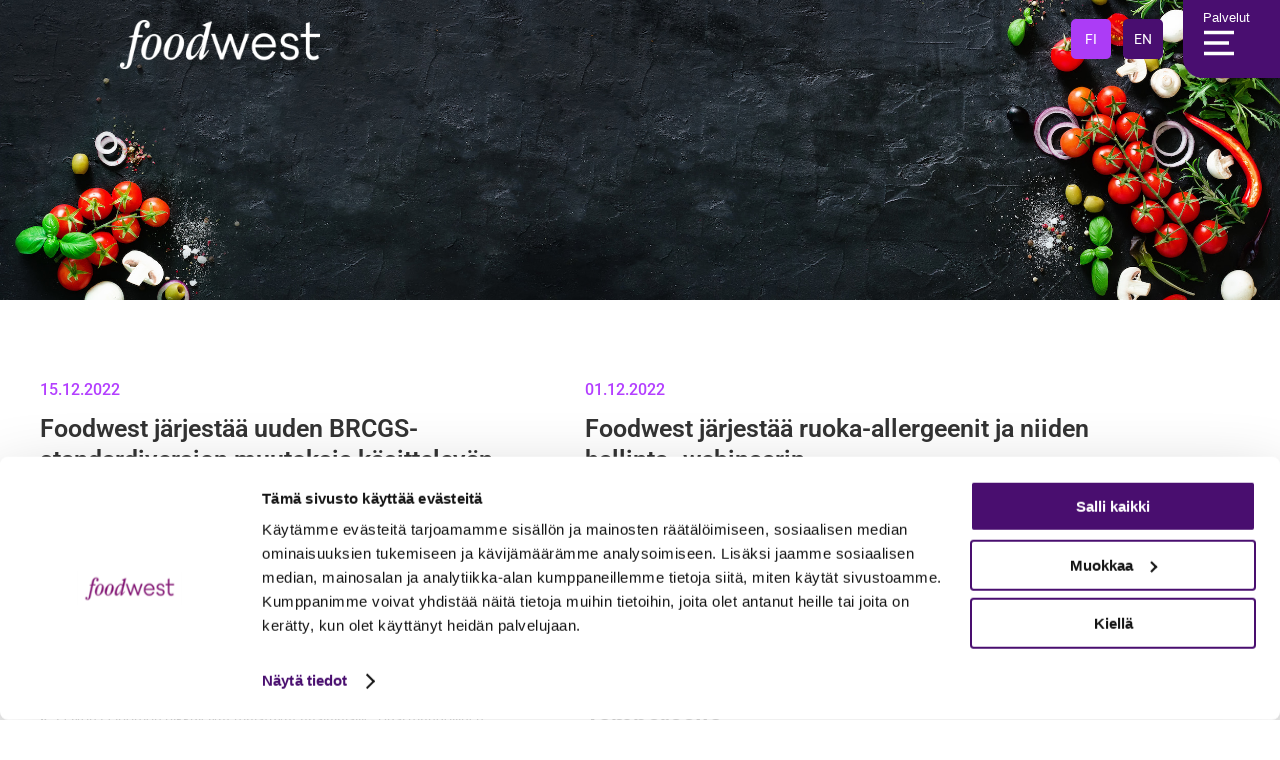

--- FILE ---
content_type: text/html; charset=UTF-8
request_url: https://foodwest.fi/tag/elintarviketurvallisuus/
body_size: 32080
content:
<!DOCTYPE html><html lang="fi"><head><meta charset="UTF-8"> <script type="text/javascript">/*  */
var gform;gform||(document.addEventListener("gform_main_scripts_loaded",function(){gform.scriptsLoaded=!0}),document.addEventListener("gform/theme/scripts_loaded",function(){gform.themeScriptsLoaded=!0}),window.addEventListener("DOMContentLoaded",function(){gform.domLoaded=!0}),gform={domLoaded:!1,scriptsLoaded:!1,themeScriptsLoaded:!1,isFormEditor:()=>"function"==typeof InitializeEditor,callIfLoaded:function(o){return!(!gform.domLoaded||!gform.scriptsLoaded||!gform.themeScriptsLoaded&&!gform.isFormEditor()||(gform.isFormEditor()&&console.warn("The use of gform.initializeOnLoaded() is deprecated in the form editor context and will be removed in Gravity Forms 3.1."),o(),0))},initializeOnLoaded:function(o){gform.callIfLoaded(o)||(document.addEventListener("gform_main_scripts_loaded",()=>{gform.scriptsLoaded=!0,gform.callIfLoaded(o)}),document.addEventListener("gform/theme/scripts_loaded",()=>{gform.themeScriptsLoaded=!0,gform.callIfLoaded(o)}),window.addEventListener("DOMContentLoaded",()=>{gform.domLoaded=!0,gform.callIfLoaded(o)}))},hooks:{action:{},filter:{}},addAction:function(o,r,e,t){gform.addHook("action",o,r,e,t)},addFilter:function(o,r,e,t){gform.addHook("filter",o,r,e,t)},doAction:function(o){gform.doHook("action",o,arguments)},applyFilters:function(o){return gform.doHook("filter",o,arguments)},removeAction:function(o,r){gform.removeHook("action",o,r)},removeFilter:function(o,r,e){gform.removeHook("filter",o,r,e)},addHook:function(o,r,e,t,n){null==gform.hooks[o][r]&&(gform.hooks[o][r]=[]);var d=gform.hooks[o][r];null==n&&(n=r+"_"+d.length),gform.hooks[o][r].push({tag:n,callable:e,priority:t=null==t?10:t})},doHook:function(r,o,e){var t;if(e=Array.prototype.slice.call(e,1),null!=gform.hooks[r][o]&&((o=gform.hooks[r][o]).sort(function(o,r){return o.priority-r.priority}),o.forEach(function(o){"function"!=typeof(t=o.callable)&&(t=window[t]),"action"==r?t.apply(null,e):e[0]=t.apply(null,e)})),"filter"==r)return e[0]},removeHook:function(o,r,t,n){var e;null!=gform.hooks[o][r]&&(e=(e=gform.hooks[o][r]).filter(function(o,r,e){return!!(null!=n&&n!=o.tag||null!=t&&t!=o.priority)}),gform.hooks[o][r]=e)}});
/*  */</script> <meta name="viewport" content="width=device-width, initial-scale=1.0, viewport-fit=cover" /><meta name='robots' content='index, follow, max-image-preview:large, max-snippet:-1, max-video-preview:-1' /><title>elintarviketurvallisuus Archives - Foodwest</title><link rel="canonical" href="https://foodwest.fi/tag/elintarviketurvallisuus/" /><meta property="og:locale" content="fi_FI" /><meta property="og:type" content="article" /><meta property="og:title" content="elintarviketurvallisuus Archives - Foodwest" /><meta property="og:url" content="https://foodwest.fi/tag/elintarviketurvallisuus/" /><meta property="og:site_name" content="Foodwest" /><meta name="twitter:card" content="summary_large_image" /> <script type="application/ld+json" class="yoast-schema-graph">{"@context":"https://schema.org","@graph":[{"@type":"CollectionPage","@id":"https://foodwest.fi/tag/elintarviketurvallisuus/","url":"https://foodwest.fi/tag/elintarviketurvallisuus/","name":"elintarviketurvallisuus Archives - Foodwest","isPartOf":{"@id":"https://foodwest.fi/#website"},"primaryImageOfPage":{"@id":"https://foodwest.fi/tag/elintarviketurvallisuus/#primaryimage"},"image":{"@id":"https://foodwest.fi/tag/elintarviketurvallisuus/#primaryimage"},"thumbnailUrl":"https://foodwest.fi/wp-content/uploads/2022/12/AdobeStock_236284713h-1-scaled.jpeg","inLanguage":"fi"},{"@type":"ImageObject","inLanguage":"fi","@id":"https://foodwest.fi/tag/elintarviketurvallisuus/#primaryimage","url":"https://foodwest.fi/wp-content/uploads/2022/12/AdobeStock_236284713h-1-scaled.jpeg","contentUrl":"https://foodwest.fi/wp-content/uploads/2022/12/AdobeStock_236284713h-1-scaled.jpeg","width":2560,"height":1336},{"@type":"WebSite","@id":"https://foodwest.fi/#website","url":"https://foodwest.fi/","name":"Foodwest","description":"tekee timanttia","potentialAction":[{"@type":"SearchAction","target":{"@type":"EntryPoint","urlTemplate":"https://foodwest.fi/?s={search_term_string}"},"query-input":{"@type":"PropertyValueSpecification","valueRequired":true,"valueName":"search_term_string"}}],"inLanguage":"fi"}]}</script> <link rel='dns-prefetch' href='//client.crisp.chat' /><link rel='dns-prefetch' href='//fonts.googleapis.com' /><link rel="alternate" type="application/rss+xml" title="Foodwest &raquo; syöte" href="https://foodwest.fi/feed/" /><link rel="alternate" type="application/rss+xml" title="Foodwest &raquo; kommenttien syöte" href="https://foodwest.fi/comments/feed/" /><link rel="alternate" type="application/rss+xml" title="Foodwest &raquo; elintarviketurvallisuus avainsanan RSS-syöte" href="https://foodwest.fi/tag/elintarviketurvallisuus/feed/" /><style id='wp-img-auto-sizes-contain-inline-css' type='text/css'>img:is([sizes=auto i],[sizes^="auto," i]){contain-intrinsic-size:3000px 1500px}
/*# sourceURL=wp-img-auto-sizes-contain-inline-css */</style><style id='wp-emoji-styles-inline-css' type='text/css'>img.wp-smiley, img.emoji {
		display: inline !important;
		border: none !important;
		box-shadow: none !important;
		height: 1em !important;
		width: 1em !important;
		margin: 0 0.07em !important;
		vertical-align: -0.1em !important;
		background: none !important;
		padding: 0 !important;
	}
/*# sourceURL=wp-emoji-styles-inline-css */</style><link data-optimized="1" rel='stylesheet' id='wp-block-library-css' href='https://foodwest.fi/wp-content/litespeed/css/3390b5a3aebc1ad73c699f1283d261d1.css?ver=7a0f0' type='text/css' media='all' /><style id='classic-theme-styles-inline-css' type='text/css'>/*! This file is auto-generated */
.wp-block-button__link{color:#fff;background-color:#32373c;border-radius:9999px;box-shadow:none;text-decoration:none;padding:calc(.667em + 2px) calc(1.333em + 2px);font-size:1.125em}.wp-block-file__button{background:#32373c;color:#fff;text-decoration:none}
/*# sourceURL=/wp-includes/css/classic-themes.min.css */</style><style id='global-styles-inline-css' type='text/css'>:root{--wp--preset--aspect-ratio--square: 1;--wp--preset--aspect-ratio--4-3: 4/3;--wp--preset--aspect-ratio--3-4: 3/4;--wp--preset--aspect-ratio--3-2: 3/2;--wp--preset--aspect-ratio--2-3: 2/3;--wp--preset--aspect-ratio--16-9: 16/9;--wp--preset--aspect-ratio--9-16: 9/16;--wp--preset--color--black: #000000;--wp--preset--color--cyan-bluish-gray: #abb8c3;--wp--preset--color--white: #ffffff;--wp--preset--color--pale-pink: #f78da7;--wp--preset--color--vivid-red: #cf2e2e;--wp--preset--color--luminous-vivid-orange: #ff6900;--wp--preset--color--luminous-vivid-amber: #fcb900;--wp--preset--color--light-green-cyan: #7bdcb5;--wp--preset--color--vivid-green-cyan: #00d084;--wp--preset--color--pale-cyan-blue: #8ed1fc;--wp--preset--color--vivid-cyan-blue: #0693e3;--wp--preset--color--vivid-purple: #9b51e0;--wp--preset--gradient--vivid-cyan-blue-to-vivid-purple: linear-gradient(135deg,rgb(6,147,227) 0%,rgb(155,81,224) 100%);--wp--preset--gradient--light-green-cyan-to-vivid-green-cyan: linear-gradient(135deg,rgb(122,220,180) 0%,rgb(0,208,130) 100%);--wp--preset--gradient--luminous-vivid-amber-to-luminous-vivid-orange: linear-gradient(135deg,rgb(252,185,0) 0%,rgb(255,105,0) 100%);--wp--preset--gradient--luminous-vivid-orange-to-vivid-red: linear-gradient(135deg,rgb(255,105,0) 0%,rgb(207,46,46) 100%);--wp--preset--gradient--very-light-gray-to-cyan-bluish-gray: linear-gradient(135deg,rgb(238,238,238) 0%,rgb(169,184,195) 100%);--wp--preset--gradient--cool-to-warm-spectrum: linear-gradient(135deg,rgb(74,234,220) 0%,rgb(151,120,209) 20%,rgb(207,42,186) 40%,rgb(238,44,130) 60%,rgb(251,105,98) 80%,rgb(254,248,76) 100%);--wp--preset--gradient--blush-light-purple: linear-gradient(135deg,rgb(255,206,236) 0%,rgb(152,150,240) 100%);--wp--preset--gradient--blush-bordeaux: linear-gradient(135deg,rgb(254,205,165) 0%,rgb(254,45,45) 50%,rgb(107,0,62) 100%);--wp--preset--gradient--luminous-dusk: linear-gradient(135deg,rgb(255,203,112) 0%,rgb(199,81,192) 50%,rgb(65,88,208) 100%);--wp--preset--gradient--pale-ocean: linear-gradient(135deg,rgb(255,245,203) 0%,rgb(182,227,212) 50%,rgb(51,167,181) 100%);--wp--preset--gradient--electric-grass: linear-gradient(135deg,rgb(202,248,128) 0%,rgb(113,206,126) 100%);--wp--preset--gradient--midnight: linear-gradient(135deg,rgb(2,3,129) 0%,rgb(40,116,252) 100%);--wp--preset--font-size--small: 13px;--wp--preset--font-size--medium: 20px;--wp--preset--font-size--large: 36px;--wp--preset--font-size--x-large: 42px;--wp--preset--spacing--20: 0.44rem;--wp--preset--spacing--30: 0.67rem;--wp--preset--spacing--40: 1rem;--wp--preset--spacing--50: 1.5rem;--wp--preset--spacing--60: 2.25rem;--wp--preset--spacing--70: 3.38rem;--wp--preset--spacing--80: 5.06rem;--wp--preset--shadow--natural: 6px 6px 9px rgba(0, 0, 0, 0.2);--wp--preset--shadow--deep: 12px 12px 50px rgba(0, 0, 0, 0.4);--wp--preset--shadow--sharp: 6px 6px 0px rgba(0, 0, 0, 0.2);--wp--preset--shadow--outlined: 6px 6px 0px -3px rgb(255, 255, 255), 6px 6px rgb(0, 0, 0);--wp--preset--shadow--crisp: 6px 6px 0px rgb(0, 0, 0);}:where(.is-layout-flex){gap: 0.5em;}:where(.is-layout-grid){gap: 0.5em;}body .is-layout-flex{display: flex;}.is-layout-flex{flex-wrap: wrap;align-items: center;}.is-layout-flex > :is(*, div){margin: 0;}body .is-layout-grid{display: grid;}.is-layout-grid > :is(*, div){margin: 0;}:where(.wp-block-columns.is-layout-flex){gap: 2em;}:where(.wp-block-columns.is-layout-grid){gap: 2em;}:where(.wp-block-post-template.is-layout-flex){gap: 1.25em;}:where(.wp-block-post-template.is-layout-grid){gap: 1.25em;}.has-black-color{color: var(--wp--preset--color--black) !important;}.has-cyan-bluish-gray-color{color: var(--wp--preset--color--cyan-bluish-gray) !important;}.has-white-color{color: var(--wp--preset--color--white) !important;}.has-pale-pink-color{color: var(--wp--preset--color--pale-pink) !important;}.has-vivid-red-color{color: var(--wp--preset--color--vivid-red) !important;}.has-luminous-vivid-orange-color{color: var(--wp--preset--color--luminous-vivid-orange) !important;}.has-luminous-vivid-amber-color{color: var(--wp--preset--color--luminous-vivid-amber) !important;}.has-light-green-cyan-color{color: var(--wp--preset--color--light-green-cyan) !important;}.has-vivid-green-cyan-color{color: var(--wp--preset--color--vivid-green-cyan) !important;}.has-pale-cyan-blue-color{color: var(--wp--preset--color--pale-cyan-blue) !important;}.has-vivid-cyan-blue-color{color: var(--wp--preset--color--vivid-cyan-blue) !important;}.has-vivid-purple-color{color: var(--wp--preset--color--vivid-purple) !important;}.has-black-background-color{background-color: var(--wp--preset--color--black) !important;}.has-cyan-bluish-gray-background-color{background-color: var(--wp--preset--color--cyan-bluish-gray) !important;}.has-white-background-color{background-color: var(--wp--preset--color--white) !important;}.has-pale-pink-background-color{background-color: var(--wp--preset--color--pale-pink) !important;}.has-vivid-red-background-color{background-color: var(--wp--preset--color--vivid-red) !important;}.has-luminous-vivid-orange-background-color{background-color: var(--wp--preset--color--luminous-vivid-orange) !important;}.has-luminous-vivid-amber-background-color{background-color: var(--wp--preset--color--luminous-vivid-amber) !important;}.has-light-green-cyan-background-color{background-color: var(--wp--preset--color--light-green-cyan) !important;}.has-vivid-green-cyan-background-color{background-color: var(--wp--preset--color--vivid-green-cyan) !important;}.has-pale-cyan-blue-background-color{background-color: var(--wp--preset--color--pale-cyan-blue) !important;}.has-vivid-cyan-blue-background-color{background-color: var(--wp--preset--color--vivid-cyan-blue) !important;}.has-vivid-purple-background-color{background-color: var(--wp--preset--color--vivid-purple) !important;}.has-black-border-color{border-color: var(--wp--preset--color--black) !important;}.has-cyan-bluish-gray-border-color{border-color: var(--wp--preset--color--cyan-bluish-gray) !important;}.has-white-border-color{border-color: var(--wp--preset--color--white) !important;}.has-pale-pink-border-color{border-color: var(--wp--preset--color--pale-pink) !important;}.has-vivid-red-border-color{border-color: var(--wp--preset--color--vivid-red) !important;}.has-luminous-vivid-orange-border-color{border-color: var(--wp--preset--color--luminous-vivid-orange) !important;}.has-luminous-vivid-amber-border-color{border-color: var(--wp--preset--color--luminous-vivid-amber) !important;}.has-light-green-cyan-border-color{border-color: var(--wp--preset--color--light-green-cyan) !important;}.has-vivid-green-cyan-border-color{border-color: var(--wp--preset--color--vivid-green-cyan) !important;}.has-pale-cyan-blue-border-color{border-color: var(--wp--preset--color--pale-cyan-blue) !important;}.has-vivid-cyan-blue-border-color{border-color: var(--wp--preset--color--vivid-cyan-blue) !important;}.has-vivid-purple-border-color{border-color: var(--wp--preset--color--vivid-purple) !important;}.has-vivid-cyan-blue-to-vivid-purple-gradient-background{background: var(--wp--preset--gradient--vivid-cyan-blue-to-vivid-purple) !important;}.has-light-green-cyan-to-vivid-green-cyan-gradient-background{background: var(--wp--preset--gradient--light-green-cyan-to-vivid-green-cyan) !important;}.has-luminous-vivid-amber-to-luminous-vivid-orange-gradient-background{background: var(--wp--preset--gradient--luminous-vivid-amber-to-luminous-vivid-orange) !important;}.has-luminous-vivid-orange-to-vivid-red-gradient-background{background: var(--wp--preset--gradient--luminous-vivid-orange-to-vivid-red) !important;}.has-very-light-gray-to-cyan-bluish-gray-gradient-background{background: var(--wp--preset--gradient--very-light-gray-to-cyan-bluish-gray) !important;}.has-cool-to-warm-spectrum-gradient-background{background: var(--wp--preset--gradient--cool-to-warm-spectrum) !important;}.has-blush-light-purple-gradient-background{background: var(--wp--preset--gradient--blush-light-purple) !important;}.has-blush-bordeaux-gradient-background{background: var(--wp--preset--gradient--blush-bordeaux) !important;}.has-luminous-dusk-gradient-background{background: var(--wp--preset--gradient--luminous-dusk) !important;}.has-pale-ocean-gradient-background{background: var(--wp--preset--gradient--pale-ocean) !important;}.has-electric-grass-gradient-background{background: var(--wp--preset--gradient--electric-grass) !important;}.has-midnight-gradient-background{background: var(--wp--preset--gradient--midnight) !important;}.has-small-font-size{font-size: var(--wp--preset--font-size--small) !important;}.has-medium-font-size{font-size: var(--wp--preset--font-size--medium) !important;}.has-large-font-size{font-size: var(--wp--preset--font-size--large) !important;}.has-x-large-font-size{font-size: var(--wp--preset--font-size--x-large) !important;}
:where(.wp-block-post-template.is-layout-flex){gap: 1.25em;}:where(.wp-block-post-template.is-layout-grid){gap: 1.25em;}
:where(.wp-block-term-template.is-layout-flex){gap: 1.25em;}:where(.wp-block-term-template.is-layout-grid){gap: 1.25em;}
:where(.wp-block-columns.is-layout-flex){gap: 2em;}:where(.wp-block-columns.is-layout-grid){gap: 2em;}
:root :where(.wp-block-pullquote){font-size: 1.5em;line-height: 1.6;}
/*# sourceURL=global-styles-inline-css */</style><link data-optimized="1" rel='stylesheet' id='mediaelement-css' href='https://foodwest.fi/wp-content/litespeed/css/fe77fde129a67bc9a7ee51a517ef715d.css?ver=58fcf' type='text/css' media='all' /><link data-optimized="1" rel='stylesheet' id='wp-mediaelement-css' href='https://foodwest.fi/wp-content/litespeed/css/42e93ace5482fd41a34c8bbd41ab5458.css?ver=97816' type='text/css' media='all' /><link data-optimized="1" rel='stylesheet' id='bridge-default-style-css' href='https://foodwest.fi/wp-content/litespeed/css/c0c33ecb4b5919098bc069bac19f308f.css?ver=30cae' type='text/css' media='all' /><link data-optimized="1" rel='stylesheet' id='bridge-qode-font_awesome-css' href='https://foodwest.fi/wp-content/litespeed/css/3bcf23bfd8724e3eb00c13a82c0317a5.css?ver=1d7ee' type='text/css' media='all' /><link data-optimized="1" rel='stylesheet' id='bridge-qode-font_elegant-css' href='https://foodwest.fi/wp-content/litespeed/css/9cfae988101c11154fdce64d38cff778.css?ver=277ee' type='text/css' media='all' /><link data-optimized="1" rel='stylesheet' id='bridge-qode-linea_icons-css' href='https://foodwest.fi/wp-content/litespeed/css/df36dea24bc72fe957a0e0a9fc6a929f.css?ver=12c09' type='text/css' media='all' /><link data-optimized="1" rel='stylesheet' id='bridge-qode-dripicons-css' href='https://foodwest.fi/wp-content/litespeed/css/ff53e05fa02c6a3610d70af00baa9da9.css?ver=12507' type='text/css' media='all' /><link data-optimized="1" rel='stylesheet' id='bridge-qode-kiko-css' href='https://foodwest.fi/wp-content/litespeed/css/d66ad26413e29139cc83b6aca7938a00.css?ver=9b858' type='text/css' media='all' /><link data-optimized="1" rel='stylesheet' id='bridge-qode-font_awesome_5-css' href='https://foodwest.fi/wp-content/litespeed/css/6f1a060276eaa87da6701f0450e7660b.css?ver=e8d6d' type='text/css' media='all' /><link data-optimized="1" rel='stylesheet' id='bridge-stylesheet-css' href='https://foodwest.fi/wp-content/litespeed/css/44870dad98574027449e89e517559ccd.css?ver=3ad6f' type='text/css' media='all' /><style id='bridge-stylesheet-inline-css' type='text/css'>.archive.disabled_footer_top .footer_top_holder, .archive.disabled_footer_bottom .footer_bottom_holder { display: none;}


/*# sourceURL=bridge-stylesheet-inline-css */</style><link data-optimized="1" rel='stylesheet' id='bridge-print-css' href='https://foodwest.fi/wp-content/litespeed/css/d859ee8e82ad2c12224b4b9e9efb4341.css?ver=ec717' type='text/css' media='all' /><link data-optimized="1" rel='stylesheet' id='bridge-style-dynamic-css' href='https://foodwest.fi/wp-content/litespeed/css/73051fb4e5a4043625bbcdf76f89cca9.css?ver=9cca9' type='text/css' media='all' /><link data-optimized="1" rel='stylesheet' id='bridge-responsive-css' href='https://foodwest.fi/wp-content/litespeed/css/5cd861546a1204f5ce907412f0208206.css?ver=3a658' type='text/css' media='all' /><link data-optimized="1" rel='stylesheet' id='bridge-style-dynamic-responsive-css' href='https://foodwest.fi/wp-content/litespeed/css/f768a6c598672c94ac851a8e038c5697.css?ver=c5697' type='text/css' media='all' /><link rel='stylesheet' id='bridge-style-handle-google-fonts-css' href='https://fonts.googleapis.com/css?family=Raleway%3A100%2C200%2C300%2C400%2C500%2C600%2C700%2C800%2C900%2C100italic%2C300italic%2C400italic%2C700italic&#038;subset=latin%2Clatin-ext&#038;ver=1.0.0' type='text/css' media='all' /><link data-optimized="1" rel='stylesheet' id='bridge-core-dashboard-style-css' href='https://foodwest.fi/wp-content/litespeed/css/5ee6077112ad6b0daa673a1a80a45901.css?ver=ad79b' type='text/css' media='all' /><link data-optimized="1" rel='stylesheet' id='wpdreams-asl-basic-css' href='https://foodwest.fi/wp-content/litespeed/css/3cb0009c88e59fbd3baa27dee47407d4.css?ver=df096' type='text/css' media='all' /><style id='wpdreams-asl-basic-inline-css' type='text/css'>div[id*='ajaxsearchlitesettings'].searchsettings .asl_option_inner label {
						font-size: 0px !important;
						color: rgba(0, 0, 0, 0);
					}
					div[id*='ajaxsearchlitesettings'].searchsettings .asl_option_inner label:after {
						font-size: 11px !important;
						position: absolute;
						top: 0;
						left: 0;
						z-index: 1;
					}
					.asl_w_container {
						width: 100%;
						margin: 0px 0px 0px 0px;
						min-width: 200px;
					}
					div[id*='ajaxsearchlite'].asl_m {
						width: 100%;
					}
					div[id*='ajaxsearchliteres'].wpdreams_asl_results div.resdrg span.highlighted {
						font-weight: bold;
						color: rgba(217, 49, 43, 1);
						background-color: rgba(238, 238, 238, 1);
					}
					div[id*='ajaxsearchliteres'].wpdreams_asl_results .results img.asl_image {
						width: 70px;
						height: 70px;
						object-fit: cover;
					}
					div[id*='ajaxsearchlite'].asl_r .results {
						max-height: none;
					}
					div[id*='ajaxsearchlite'].asl_r {
						position: absolute;
					}
				
							.asl_w, .asl_w * {font-family:&quot;Roboto&quot;,&quot;Sans-serif&quot; !important;}
							.asl_m input[type=search]::placeholder{font-family:&quot;Roboto&quot;,&quot;Sans-serif&quot; !important;}
							.asl_m input[type=search]::-webkit-input-placeholder{font-family:&quot;Roboto&quot;,&quot;Sans-serif&quot; !important;}
							.asl_m input[type=search]::-moz-placeholder{font-family:&quot;Roboto&quot;,&quot;Sans-serif&quot; !important;}
							.asl_m input[type=search]:-ms-input-placeholder{font-family:&quot;Roboto&quot;,&quot;Sans-serif&quot; !important;}
						
						div.asl_r.asl_w.vertical .results .item::after {
							display: block;
							position: absolute;
							bottom: 0;
							content: '';
							height: 1px;
							width: 100%;
							background: #D8D8D8;
						}
						div.asl_r.asl_w.vertical .results .item.asl_last_item::after {
							display: none;
						}
					
/*# sourceURL=wpdreams-asl-basic-inline-css */</style><link data-optimized="1" rel='stylesheet' id='wpdreams-asl-instance-css' href='https://foodwest.fi/wp-content/litespeed/css/9a17f8538df8284e57379448d633336b.css?ver=b84bc' type='text/css' media='all' /><link data-optimized="1" rel='stylesheet' id='elementor-frontend-css' href='https://foodwest.fi/wp-content/litespeed/css/14f49ab345b495a3e03604720861847d.css?ver=6ee03' type='text/css' media='all' /><link data-optimized="1" rel='stylesheet' id='widget-image-css' href='https://foodwest.fi/wp-content/litespeed/css/cb55fa4b208202387fbf75cde31e8522.css?ver=610c0' type='text/css' media='all' /><link data-optimized="1" rel='stylesheet' id='widget-nav-menu-css' href='https://foodwest.fi/wp-content/litespeed/css/256069bf674bbcadcf14608e753d1920.css?ver=c5081' type='text/css' media='all' /><link data-optimized="1" rel='stylesheet' id='e-animation-fadeIn-css' href='https://foodwest.fi/wp-content/litespeed/css/c83a4be5d48ba44435d82dd188b46d47.css?ver=2e8ce' type='text/css' media='all' /><link data-optimized="1" rel='stylesheet' id='widget-icon-box-css' href='https://foodwest.fi/wp-content/litespeed/css/5206aee989f657ac053d1454faae38c6.css?ver=c3d98' type='text/css' media='all' /><link data-optimized="1" rel='stylesheet' id='widget-spacer-css' href='https://foodwest.fi/wp-content/litespeed/css/0263a706bb845675321bc6e10f52c7d6.css?ver=05e99' type='text/css' media='all' /><link data-optimized="1" rel='stylesheet' id='widget-heading-css' href='https://foodwest.fi/wp-content/litespeed/css/e8a27d3dc725ab0de5ccc528f7d8fc6d.css?ver=84422' type='text/css' media='all' /><link data-optimized="1" rel='stylesheet' id='widget-icon-list-css' href='https://foodwest.fi/wp-content/litespeed/css/c2dae285b51e4c61d770989079737c71.css?ver=2905c' type='text/css' media='all' /><link data-optimized="1" rel='stylesheet' id='widget-social-icons-css' href='https://foodwest.fi/wp-content/litespeed/css/08121336d8b8ac8c6c2df6736df1e37a.css?ver=d52a7' type='text/css' media='all' /><link data-optimized="1" rel='stylesheet' id='e-apple-webkit-css' href='https://foodwest.fi/wp-content/litespeed/css/be529c5e3c0de1c596d2dcad18882f94.css?ver=df23d' type='text/css' media='all' /><link data-optimized="1" rel='stylesheet' id='widget-posts-css' href='https://foodwest.fi/wp-content/litespeed/css/3962330a9a523ea690eb32c5512f4ad8.css?ver=03c84' type='text/css' media='all' /><link data-optimized="1" rel='stylesheet' id='elementor-icons-css' href='https://foodwest.fi/wp-content/litespeed/css/0e40634ba587ef7227fc62fd95a5dd21.css?ver=77fd4' type='text/css' media='all' /><link data-optimized="1" rel='stylesheet' id='elementor-post-6-css' href='https://foodwest.fi/wp-content/litespeed/css/2e8958274f55e24d507ec86266d306a1.css?ver=269ca' type='text/css' media='all' /><link data-optimized="1" rel='stylesheet' id='elementor-post-39-css' href='https://foodwest.fi/wp-content/litespeed/css/3edb1bd2c985e32fb81a24897abd6946.css?ver=e1ad1' type='text/css' media='all' /><link data-optimized="1" rel='stylesheet' id='elementor-post-306-css' href='https://foodwest.fi/wp-content/litespeed/css/3afed133dd27ae180e18ff7667eed302.css?ver=3d7f9' type='text/css' media='all' /><link data-optimized="1" rel='stylesheet' id='elementor-post-1113-css' href='https://foodwest.fi/wp-content/litespeed/css/b8dd8345b62b6277fd4e1ab48f3b7c70.css?ver=4d804' type='text/css' media='all' /><link data-optimized="1" rel='stylesheet' id='bridge-childstyle-css' href='https://foodwest.fi/wp-content/litespeed/css/40f7f51c716aa7a624d3bb2472c1388b.css?ver=7b081' type='text/css' media='all' /><link data-optimized="1" rel='stylesheet' id='font-awesome-css' href='https://foodwest.fi/wp-content/litespeed/css/66c0d15e4fdd701aa7d8a10fd2a185f4.css?ver=22d9b' type='text/css' media='all' /><link data-optimized="1" rel='stylesheet' id='popupaoc-public-style-css' href='https://foodwest.fi/wp-content/litespeed/css/cd33d3a4875d42e2f0a6a58774c26006.css?ver=b5e78' type='text/css' media='all' /><link data-optimized="1" rel='stylesheet' id='ecs-styles-css' href='https://foodwest.fi/wp-content/litespeed/css/178da4eebd399f1d12ffb91407bd8d03.css?ver=57061' type='text/css' media='all' /><link data-optimized="1" rel='stylesheet' id='elementor-post-12182-css' href='https://foodwest.fi/wp-content/litespeed/css/d6b5f1e5468dfc45da6fbf6239fea247.css?ver=336a8' type='text/css' media='all' /><link data-optimized="1" rel='stylesheet' id='elementor-gf-local-roboto-css' href='https://foodwest.fi/wp-content/litespeed/css/9af0aa3bd7cf56989b56f4bda0dc5936.css?ver=2a760' type='text/css' media='all' /><link data-optimized="1" rel='stylesheet' id='elementor-icons-shared-0-css' href='https://foodwest.fi/wp-content/litespeed/css/956a5a9c6282ededac8db56a4224a2ab.css?ver=fcb5d' type='text/css' media='all' /><link data-optimized="1" rel='stylesheet' id='elementor-icons-fa-solid-css' href='https://foodwest.fi/wp-content/litespeed/css/432935a4c037fabfeee3c38a9d4d65c5.css?ver=5f33f' type='text/css' media='all' /><link data-optimized="1" rel='stylesheet' id='elementor-icons-fa-brands-css' href='https://foodwest.fi/wp-content/litespeed/css/fbe1cc53efc6faa19432a42a90901e53.css?ver=b925d' type='text/css' media='all' /> <script type="text/javascript" src="https://foodwest.fi/wp-includes/js/jquery/jquery.min.js?ver=3.7.1" id="jquery-core-js"></script> <script type="text/javascript" src="https://foodwest.fi/wp-includes/js/jquery/jquery-migrate.min.js?ver=3.4.1" id="jquery-migrate-js"></script> <script type="text/javascript" id="ecs_ajax_load-js-extra">/*  */
var ecs_ajax_params = {"ajaxurl":"https://foodwest.fi/wp-admin/admin-ajax.php","posts":"{\"tag\":\"elintarviketurvallisuus\",\"lang\":\"fi\",\"error\":\"\",\"m\":\"\",\"p\":0,\"post_parent\":\"\",\"subpost\":\"\",\"subpost_id\":\"\",\"attachment\":\"\",\"attachment_id\":0,\"name\":\"\",\"pagename\":\"\",\"page_id\":0,\"second\":\"\",\"minute\":\"\",\"hour\":\"\",\"day\":0,\"monthnum\":0,\"year\":0,\"w\":0,\"category_name\":\"\",\"cat\":\"\",\"tag_id\":200,\"author\":\"\",\"author_name\":\"\",\"feed\":\"\",\"tb\":\"\",\"paged\":0,\"meta_key\":\"\",\"meta_value\":\"\",\"preview\":\"\",\"s\":\"\",\"sentence\":\"\",\"title\":\"\",\"fields\":\"all\",\"menu_order\":\"\",\"embed\":\"\",\"category__in\":[],\"category__not_in\":[],\"category__and\":[],\"post__in\":[],\"post__not_in\":[],\"post_name__in\":[],\"tag__in\":[],\"tag__not_in\":[],\"tag__and\":[],\"tag_slug__in\":[\"elintarviketurvallisuus\"],\"tag_slug__and\":[],\"post_parent__in\":[],\"post_parent__not_in\":[],\"author__in\":[],\"author__not_in\":[],\"search_columns\":[],\"facetwp\":true,\"ignore_sticky_posts\":false,\"suppress_filters\":false,\"cache_results\":true,\"update_post_term_cache\":true,\"update_menu_item_cache\":false,\"lazy_load_term_meta\":true,\"update_post_meta_cache\":true,\"post_type\":\"\",\"posts_per_page\":10,\"nopaging\":false,\"comments_per_page\":\"50\",\"no_found_rows\":false,\"taxonomy\":\"language\",\"term\":\"fi\",\"order\":\"DESC\"}"};
//# sourceURL=ecs_ajax_load-js-extra
/*  */</script> <script type="text/javascript" src="https://foodwest.fi/wp-content/plugins/ele-custom-skin/assets/js/ecs_ajax_pagination.js?ver=3.1.9" id="ecs_ajax_load-js"></script> <script type="text/javascript" src="https://foodwest.fi/wp-content/plugins/ele-custom-skin/assets/js/ecs.js?ver=3.1.9" id="ecs-script-js"></script> <link rel="https://api.w.org/" href="https://foodwest.fi/wp-json/" /><link rel="alternate" title="JSON" type="application/json" href="https://foodwest.fi/wp-json/wp/v2/tags/200" /><link rel="EditURI" type="application/rsd+xml" title="RSD" href="https://foodwest.fi/xmlrpc.php?rsd" /><meta name="generator" content="WordPress 6.9" /><meta name="theme-color" content="#490E6F"/><link rel="preconnect" href="https://fonts.gstatic.com" crossorigin /><link rel="preload" as="style" href="//fonts.googleapis.com/css?family=Open+Sans&display=swap" /><link rel="stylesheet" href="//fonts.googleapis.com/css?family=Open+Sans&display=swap" media="all" /><meta name="generator" content="Elementor 3.34.1; features: additional_custom_breakpoints; settings: css_print_method-external, google_font-enabled, font_display-auto"><style type="text/css">.recentcomments a{display:inline !important;padding:0 !important;margin:0 !important;}</style><style>.e-con.e-parent:nth-of-type(n+4):not(.e-lazyloaded):not(.e-no-lazyload),
				.e-con.e-parent:nth-of-type(n+4):not(.e-lazyloaded):not(.e-no-lazyload) * {
					background-image: none !important;
				}
				@media screen and (max-height: 1024px) {
					.e-con.e-parent:nth-of-type(n+3):not(.e-lazyloaded):not(.e-no-lazyload),
					.e-con.e-parent:nth-of-type(n+3):not(.e-lazyloaded):not(.e-no-lazyload) * {
						background-image: none !important;
					}
				}
				@media screen and (max-height: 640px) {
					.e-con.e-parent:nth-of-type(n+2):not(.e-lazyloaded):not(.e-no-lazyload),
					.e-con.e-parent:nth-of-type(n+2):not(.e-lazyloaded):not(.e-no-lazyload) * {
						background-image: none !important;
					}
				}</style> <script>(function(w,d,s,l,i){w[l]=w[l]||[];w[l].push({'gtm.start':
new Date().getTime(),event:'gtm.js'});var f=d.getElementsByTagName(s)[0],
j=d.createElement(s),dl=l!='dataLayer'?'&l='+l:'';j.async=true;j.src=
'https://www.googletagmanager.com/gtm.js?id='+i+dl;f.parentNode.insertBefore(j,f);
})(window,document,'script','dataLayer','GTM-W9LZXVH');</script> <meta name="google-site-verification" content="-auJQDroNMf0jDrg1WoiTdFXxEVQPoCHTFLV3GUke5A" /><link rel="icon" href="https://foodwest.fi/wp-content/uploads/2021/05/favicon-32x32-1.png" sizes="32x32" /><link rel="icon" href="https://foodwest.fi/wp-content/uploads/2021/05/favicon-32x32-1.png" sizes="192x192" /><link rel="apple-touch-icon" href="https://foodwest.fi/wp-content/uploads/2021/05/favicon-32x32-1.png" /><meta name="msapplication-TileImage" content="https://foodwest.fi/wp-content/uploads/2021/05/favicon-32x32-1.png" /><style type="text/css" id="wp-custom-css">/*=====GLOBAL CLASSES====*/

html:lang(fi) .lang_switcher .menu-item-28 a{
	background:#AC3CF6!important;
}

html:lang(en-US) .lang_switcher .menu-item-29 a{
	background:#AC3CF6!important;
}
#ajaxsearchlite1,#ajaxsearchlite1 button{
	z-index:unset;
}
.probox{
	box-shadow:none!important;
	border:solid 1px #707070!important;
}
/*Button style gradient*/
.g-btn a ,.contact-form .gform_footer input,.load_more button,.content-btn{
    color: #fff!important;
    cursor: pointer;
    text-align:center;
    border: none!important;
    background-size: 300% 100%;
    moz-transition: all .4s ease-in-out;
    -o-transition: all .4s ease-in-out;
    -webkit-transition: all .4s ease-in-out!important;
    transition: all .4s ease-in-out;
	background-image: linear-gradient(to right, #631696, #B33FFF, #B33FFF, #631696);
	 /*background-image: linear-gradient(to right, #490E6F, #B33FFF, #B33FFF, #490E6F);*/
	border-radius:5px!important;
	font-weight:400!important;
	text-transform:none!important;
}

.g-btn a:hover ,.contact-form .gform_footer input:hover,.load_more button:hover,.content-btn:hover{
    background-position: 100% 0;
    moz-transition: all .4s ease-in-out;
    -o-transition: all .4s ease-in-out;
    -webkit-transition: all .4s ease-in-out;
    transition: all .4s ease-in-out;
	 transform:scale(1.03);
}
.new-btn .elementor-button-content-wrapper{
	display:flex;
	align-items:center;
}
.new-btn .elementor-button-icon{
	margin-left:10px;
}
.new-btn svg{
	height:20px;
	transition:.2s ease all;
}
.new-btn:hover svg{
	transform:rotate(-90deg);
}
.line-before:before{
	content:"";
	height:100%;
	width:3px;
	position:absolute;
	left:0;
	display:block;
	background:#490E70;
}
.line-before{
	padding-left:20px;
}
/*Button popup on tutki POPUP BUTTONS*/
.page-id-776 .global-chat{
	display:none!important;
}

.tutki-page-chat{
	display:none;
}
.page-id-776 .tutki-page-chat{
	display:block;
}



.chat-button .elementor-button-content-wrapper{
    display: flex;
    justify-content: center;
    align-items: center
}
.chat-button .elementor-button-icon{
    font-size: 2rem;

}
.chat-button .second{
    font-size: 1rem;
    color:#333;
    text-align: left;
    width:100%;
    display: block;
    padding-top: 5px;
}
.chat-button a{
    box-shadow: rgba(0, 0, 0, 0.25) 0px 25px 50px -12px;
}




.content-btn{
	padding:5px 15px;
	display:inline-block;
	margin-bottom:15px;
	margin-top:10px;
}
.load_more button{
	margin:0 auto;
	display:flex;
	width:auto;
	padding:10px 15px;
	
}

.list-fix li{
	list-style-position:outside;
	margin:0 30px;
}

/*NAVIGATION*/
.maing-header,.main-header1,.main-header2,.main-header3{
	width:100%!important;
}
.main-header .main-header1 .elementor-container,.main-header .main-header3 .elementor-container,.main-header .main-header3{
	transition:.2s all ease-in-out!important
}
.main-header.change .main-header1 .elementor-container{
	min-height:40px!important;
	transition:.2s all ease-in-out!important
}
.main-header.change .main-header3 {
	margin-top:-15px!important;
	transition:.2s all ease-in-out!important
}
.main-header.change .main-header3 .elementor-container{
	min-height:65px!important;
		transition:.2s all ease-in-out!important
}

@media screen and (max-width:1024px){
	.main-header.change .main-header3 {
	margin-top:-22px!important;

}
}
@media screen and (max-width:600px){
	.main-header.change .main-header3 {
	margin-top:-0px!important;

}	
	.main-header .main-header3 a img{
		transition:2s all ease-in-out!important;
	}
	.main-header.change .main-header1 ul li a{
			padding:3px 0!important;
	}
}
	
	
	
	

/*button in cards*/
.butn:link,
.butn:visited {
  display: inline-flex;
  align-items: center;
  justify-content: center;
  font-size: 1rem;

  background-color: #490E6F;
  background-image: linear-gradient(90deg, #631696, #B33FFF);
  padding:5px 15px;
  border-radius: 4px;
  border: none;
  color: #fff;
  position: relative;
  overflow: hidden;
  transition: all .3s ease-in-out;
}
.butn::before {
  background: #fff;
  content: "";
  height: 155px;
  opacity: 0;
  position: absolute;
  top: -50px;
  transform: rotate(35deg);
  width: 50px;
  transition: all 3000ms cubic-bezier(0.19, 1, 0.22, 1);
}
.butn::after {
  background: #fff;
  content: "";
  height: 20rem;
  opacity: 0;
  position: absolute;
  top: -50px;
  transform: rotate(35deg);
  transition: all 2200ms cubic-bezier(0.19, 1, 0.22, 1);
  width: 2rem;
}
.butn__new::before {
  left: -50%;
}

.butn__new::after {
  left: -100%;
}

.butn:hover,
.butn:active {
  transform: translateY(-1px);
  color: #fff;
  box-shadow: 0 10px 20px 0 rgba(0, 0, 0, .3);
}

.butn__new:hover::before {
  left: 120%;
  opacity: 0.5s;
}

.butn__new:hover::after {
  left: 200%;
  opacity: 0.6;
}
.butn span {
  z-index: 2
}






/*button style ends*/


/*Selection*/
::-moz-selection{
	background:#490E6F!important;
}

::selection{
	background:#490E6F!important;
}

/*scroll down angle*/
.arrow {
  display: inline-block;
  width: 40px;
  height: 40px;
  background: transparent;
  text-indent: -9999px;
  border-top: 2px solid #490E6F;
  border-left: 2px solid #490E6F;
  transition: all 250ms ease-in-out;
  color: transparent;
  transform: rotate(-135deg);
}
.arrow:hover {
  border-width: 5px;
}

/*Dashed lines*/
.wider .elementor-divider{
    width:575px;
    display: inline-block;
    margin: 0 auto 0 145px;
    position: relative;
}
.elementor-divider{
    width:500px;
    display: inline-block;
    margin: 0 auto 0 145px;
    position: relative;
}
.right-to-left .elementor-divider-separator:before{
    content:"";
    height: 120px;
    width:13px;
    background: white;
    position: absolute;
    border:none!important;
    border-right:3px dashed #490E6F!important;
    right:0;
    top:-110px;
}
.right-to-left .elementor-divider-separator:after{
    content:"";
    height: 120px;
    width:13px;
    background: white;
    position: absolute;
    border:none!important;
    border-right:3px dashed #490E6F!important;
    left:-10px;
    top:20px;
}
/*left to right*/
.left-to-right .elementor-divider-separator:before{
    content:"";
    height: 120px;
    width:13px;
    background: white;
    position: absolute;
    border:none!important;
    border-right:3px dashed #490E6F!important;
    left:-10px;
    top:-110px;
}
.left-to-right .elementor-divider-separator:after{
    content:"";
    height: 120px;
    width:13px;
    background: white;
    position: absolute;
    border:none!important;
    border-right:3px dashed #490E6F!important;
    right:-0px;
    top:20px;
}
.wider .elementor-divider{
	margin:0 0 0 70px
}
.last-separator .elementor-divider{
	margin:0 0 0 70px
}
@media screen and (max-width:1024px){
	.left-to-right,.right-to-left{
  transform: rotate(90deg);
}
	.right-to-left .elementor-divider-separator:after,.right-to-left .elementor-divider-separator:before,.left-to-right .elementor-divider-separator:after,.left-to-right .elementor-divider-separator:before{
		display:none
	}
}


/*CONTACT FORM*/
.contact-form label{
	display:none!important;
}
.contact-form input{
	font-family:"Roboto"!important;
}
.contact-form .gform_body input{
	border-bottom:solid 2px #490E6F!important;
	border-radius:0px!important;
}
.contact-form .gform_body input,.contact-form .gform_body textarea{
	background:none!important;
	padding:10px!important;
	border-radius:5px;
	margin:0!important;
}

.contact-form .gform_body input::placeholder,.contact-form .gform_body textarea::placeholder{
	color:grey!important;
}
.contact-form label{
	font-weight:500!important;
	color:black;
}
.contact-form .gform_body textarea{
	height:160px;
	background:#f7f7f7!important;
}
.contact-form .gform_footer{
	margin:0!important;
	padding:0!important;
}
.contact-form .gform_footer input{
	float:right;
	text-transform:none!important;
	text-align:center!important;
	width:auto!important;
}



/*FOOTER*/
.footer-toggle{
	position:absolute;
	right:20px;
	top:-500px;
}
.elementor-tabs-content-wrapper{
	max-width:auto!important;
	overflow:hidden;
	
}
.active-toggle + .elementor-tabs-content-wrapper{
	max-width:auto;
}

/*Newsletter*/
.hidden-captcha{
	visibility:hidden;
	
}
.newsletter div{
	margin:0!important;
	padding:0!important;
}
.newsletter .gform_body{
	width:55%;
	display:inline-block!important;
	float:left;
}
.newsletter .gform_body input{
	margin:0!important;
	padding:10px!important;
	border-radius:5px;
	background:none!important;
	border:solid 2px white!important;
	color:white!important;
}
.newsletter .gform_body input::placeholder{
	color:lightgrey;
}
.newsletter .gform_footer{
	width:30%!important;
	display:inline-block!important;
}
.newsletter form{
	vertical-align:top!important;
}
.newsletter .gform_footer input{
	background:white!important;
	border-color:white!important;
	color:#490E6F!imortant;
	text-transform:none!important;
	width:auto!important;
}
.newsletter .gform_footer input:hover{
	transform:scale(1.03);
	color:#490E6F!important;
	cursor:pointer!important;
}
.newsletter label,.newsletter label a{
	color:white;
}
.newsletter label a{text-decoration:underline}
@media screen and (max-width:600px){
	.newsletter .gform_footer,.newsletter .gform_body{
		width:100%!important;
	}
	.newsletter .gfield_required{
		display:none!important;
	}
}

/*=====Single post page=====*/

.single-post-wa :is(h1,h2,h3,h4,h5,h6){
  padding-top:20px!important;
	text-transform:none;
}
.single-post-wa ul li{
	padding:0 15px;
}
.single-post-wa ol{
	padding:0 30px;
}
.single-post-wa ol li{
	padding:0 5px;
}
.single-post-wa a{
	font-weight:700
}

/*=====Single post page X=====*/


/*=====Uutishuone listing=====*/

.cat_filter .facetwp-facet{
	display:flex;
	justify-content:flex-start;
	align-items:center;
	flex-wrap:wrap;
	
}

.cat_filter .facetwp-counter{
	display:none;
}
.cat_filter .facetwp-facet .facetwp-checkbox{
	margin:13px 8px 0 0;
	color:white;
	padding:5px 20px;
	border-radius:5px;
	background:#efefef;
	color:#490E6F;
	transition:.2s ease all;
}
.cat_filter .facetwp-facet .facetwp-checkbox.checked,.cat_filter .facetwp-facet .facetwp-checkbox:hover{

	background:#490E6F;
	color:white;

}
.cat_filter .disabled{
	
	cursor:unset!important;
}
@media screen and (max-width:600px){
	.cat_filter .facetwp-facet .facetwp-checkbox{
	margin:4px;

	padding:5px 8px;

}
}

/*search auto complite*/
.facetwp-autocomplete-update{
	display:none;
}


.ppl-loop{
	text-align:left;
}
.ppl-loop .clearfix{
	padding:20px!important;
	margin:0px;
	width:100%!important;
	background:white;
	 box-shadow: 0 1px 3px rgba(0,0,0,0.12), 0 1px 2px rgba(0,0,0,0.24);
  transition: all 0.3s cubic-bezier(.25,.8,.25,1);
	height:auto;
	border-radius:10px;
	display:flex;
	flex-direction:column;

}
.ppl-loop .clearfix:before,.ppl-loop .clearfix:after{
	display:none;
}
.ppl-loop .latest_post{

	height:50%
}
.ppl-loop .latest_post_text,.ppl-loop .latest_post_inner,.ppl-loop .latest_post_text_inner{
	height:100%!important;
}
.ppl-loop .latest_post_text_inner{
	display:flex;
	flex-direction:column;
	justify-content:space-between
}
.ppl-loop .clearfix:hover{
	box-shadow: 0 14px 28px rgba(0,0,0,0.25), 0 10px 10px rgba(0,0,0,0.22);
}

.ppl-loop .grid-posts{
	display:grid;
	grid-template-columns:1fr 1fr 1fr!important;
	/*align-items:start;*/
	grid-gap:30px;
}

.ppl-loop .clearfix img{
	transform:scale(1.1);
	height:215px!important;
	object-fit:cover;
	object-position:top;
	transition:.2s all ease-in-out;
	border-radius:10px;
	
}
.ppl-loop img:hover{
	transform:scale(1.15);
	transition:.2s all ease-in-out;
}
.ppl-loop .boxes_image{
	overflow:hidden;
	border-radius:5px!important;
	position:relative;
}
.ppl-loop .entry_title{

	text-transform:none;
	font-size:1.4rem;

	pointer-events:none;
}

.tittle-wrapper{
	display:flex;
	justify-content:space-between;
	align-items:center;
	background:red;
	margin:0px!important;
	padding:10px 20px;
	border-radius:0 0 5px 5px;
	pointer-events:none;
	background:rgba(0,0,0,.15);
	color:white;
	font-weight:400;
	position:absolute;
	bottom:0;
	width:100%;
	flex-wrap:wrap;
}
.tittle-wrapper h3{
	padding-right:8px
}
.kaupunki{
	display:inline-block;
}
.ppl-loop .entry_title a{
	color:white;
	pointer-events:none
}
.ppl-loop .boxes_image:hover a{
	color:#ffff
}
.ppl-loop .boxes_image:hover .tittle-wrapper{
	background:rgba(0,0,0,.4);
}
.otsikko{
	font-size:.9rem;
	color:white;
	display:inline-block;
	text-align:right;
}

.ppl-loop .header-post ul .palve-list{
	list-style-type:none;
	background:#efefef;
	display:inline-block;
	margin:15px 10px 0px 0!important;
	padding:4px 8px;
	border-radius:3px;
	color:black;
}
.ppl-loop ul .town-list{
	padding:0px!important;
	margin:10px 0 0 0!important;
	list-style-type:none;
	display:inline-block;
	padding:1px 5px!important;
	color:#333;
	border-left:solid 1px grey
}
.ppl-loop ul .town-list:nth-child(1){
	border-left:none;
}
.puhelin,.sahkoposti{
	display:flex;
	justify-content:flex-start;
	align-items:center;
	margin-top:10px;
	margin-right:30px
}
.puhelin:before,.sahkoposti:before{
	content:"";
	width:18px;
	height:18px;
	display:inline-block;
	margin-right:4px;
	background-size:contain;
	background-position:center center;
	background-repeat:no-repeat;
}
.puhelin:before{
	background-image:url(/wp-content/uploads/2021/03/whatsapp.svg);
}
.sahkoposti:before{
	background-image:url(/wp-content/uploads/2021/03/gmail.svg);
}
.read_more_wrapper{
	padding-top:5px;

}
.read_more{
	padding:5px 10px;

}
.facebook,.instagram,.linkedin{
	
	text-indent: -9999px;
	width:25px;
	height:25px;
	display:inline-block;
	background-size:contain;
	background-position:center center;
	background-repeat:no-repeat;
	margin:0 5px 0 10px;
	transition: .2s transform ease-in-out;
}
.facebook:hover,.instagram:hover,.linkedin:hover{
	transform:scale(1.1)
}
.facebook{
	background-image: url("/wp-content/uploads/2021/03/facebook.svg")
}
.instagram{
	background-image: url("/wp-content/uploads/2021/03/instagram.svg")
}
.linkedin{
	background-image: url("/wp-content/uploads/2021/03/linkedin.svg")
}
.contact-wrapper{
	display:flex;
	justify-content:flex-start;
	align-items:center;
}

/*filters for ppl-loop*/
.ppl_search .facetwp-facet{
	margin:0;
}
.ppl_search .facetwp-input-wrap{
	width:100%
}
.ppl_search input{
	width:100%!important;
	padding:12px 15px;
	border-radius:40px;
	border:solid 1px #707070 ;
	min-width:100%!important;
}
.ppl_search .facetwp-icon{
	padding-right:5px;
}


.palvelu_filter .facetwp-facet{
	display:flex;
	flex-wrap:wrap;
	padding:0;
	margin:0 0 30px 0;
}
.palvelu_filter .facetwp-radio{
	background:#efefef;
	padding:5px 20px;
	margin:0 10px 10px 0;
	border-radius:5px;
	color:#490E6F;
	
}
.palvelu_filter .checked{
	background:#490E6F!important;
	color:white;
}
.facetwp-facet.is-loading{
	opacity:1!important;
}
.ppl_town select{
	width:100%!important;
	padding:12px 15px;
	border:solid 1px #707070;
	border-radius:40px;
	background:none!important;
}
@media screen and (max-width:1024px){
	
.ppl-loop .grid-posts{
	grid-template-columns:1fr 1fr!important;
	grid-gap:40px;
	margin:0 40px;
}
}
@media screen and (max-width:600px){
	
.ppl-loop .grid-posts{
	grid-template-columns:1fr !important;
	grid-gap:20px;
	margin:0 30px
}
}

/*Asiantuntijamme single post*/
.social-m {
	margin-top:25px;
	pointer-events:all!important;
	font-size:1rem!important;
	margin:15px 15px 0 0;
		text-indent: 0px;
	font-size:0px!important;
	position:relative;
}
.social-m a{
	cursor:pointer!important;
	font-size:0rem!important;
	
}
.social-m a:before{
	content:"";
	width:100%;
	height:100%;
	background:transparent;
	position:absolute;
	z-index:2;
}


/*Side area popup*/

.menu-item-has-children .sub-menu .menu-item{
	padding-left:15px;
	list-style-type: disc;
}
.sub-pages-nav{
	background-image: linear-gradient(
90deg
, #FFFFFF 92%, #F2F2F2 0%)!important;
}
@media screen and (max-width:1024px){
	.sub-pages-nav{
	background-image: linear-gradient(
90deg
, #FFFFFF 88%, #F2F2F2 0%)!important;
}
}
.sub-pages-nav .current_page_item > a{
	color:#490E6F!important;
	border-bottom:solid 2px
}


/*Sub pages nav*/
.sub-pages-nav{
	box-shadow: rgba(0, 0, 0, 0.25) 0px 25px 50px -12px;
	border-radius:10px;
}
.sub-pages-nav .menu-item-has-children{
	font-weight:500;
	list-style-type: none;
	font-size:1.2rem;

}

.sub-pages-nav .menu-item-has-children .sub-menu{
	margin-top:5px
}
.sub-pages-nav .menu-item-has-children .sub-menu .menu-item{
	padding-left:15px;
	list-style-type: none;
	font-weight:400;
	font-size:.9rem;

	line-height:1.3;
	padding:3px 15px
}

.sub-pages-nav{
    display: inline-block!important;
    width:auto!important;
    position: absolute!important;
    left:0;
    border-radius: 20px!important;
}


/*CONTACT WIDGET ON SUB_PAGES*/

.contact-widget{
	background:white;
	padding:50px 20px!important;
	max-width:66%;
	margin:0 auto;
	box-shadow: 0 1px 3px rgba(0,0,0,0.12), 0 1px 2px rgba(0,0,0,0.24);
  transition: all 0.3s cubic-bezier(.25,.8,.25,1);
	border-radius:20px;
}

.contact-widget:hover{
	box-shadow: 0 14px 28px rgba(0,0,0,0.25), 0 10px 10px rgba(0,0,0,0.22);
}


@media screen and (max-width:1024px){
   .sub-pages-nav{
    display: inline-block!important;
    width:360px!important;
    position: fixed!important;
    left:-320px;
    top:190px;
    transition:.2s left ease-in-out!important;
}
.sub-pages-nav.toggle-sub-nav{
    left:0;
    transition:.2s left ease-in-out!important;
}
	
	.contact-widget{
		max-width:80%;
	}
}
@media screen and (max-width:600px){
   .sub-pages-nav{
    
    left:-320px;
    top:222px;
}
.sub-pages-nav.toggle-sub-nav{
    left:0;
    transition:.2s left ease-in-out!important;
}
	.contact-widget{
		max-width:90%;
		padding:40px 30px 10px 30px!important;
	}

}
a#CybotCookiebotDialogPoweredbyCybot {
    display: none;
}

/*======SIDE MENU=====*/
.side-menu a{
	color:#fff;
	font-size:18px;
	text-underline-offset: 8px;
}
.side-menu a:hover{
	text-decoration:underline;
}
.side-menu li{
	list-style-type:none!important;
	padding:5px 0
}

.side-menu .menu-item-has-children > a{
	color:transparent!important;
	margin-top:0px;
	height:0px;
	position:relative;
	pointer-events:none;
}
.side-menu .menu-item-has-children{
	position:absolute
}
.side-menu .menu-item-has-children.active{
	position:static;
}
.side-menu .current_page_item a{
	text-decoration:underline
}
.side-menu .menu-item-has-children > a:after{
	content:"";
	width:20px;
	height:20px;
	background:url(/wp-content/uploads/2024/06/down.svg) no-repeat center /14px;
	display:inline-block;
	background-color:#AC3CF6;
	margin-left:10px;
	border-radius:3px;
	margin-top:-35px;
	position:absolute;
	top:0;
	pointer-events:auto;
}

.side-menu .menu-item-has-children .sub-menu{
	display:none;
}

.side-menu .menu-item-has-children.active .sub-menu{
	display:block;
}
.side-menu .menu-item-has-children.active > a:after{
	transform:rotate(-180deg);
}


.side-menu .menu-item-has-children .sub-menu .menu-item{
	padding-left:10px;
	
}
.side-menu .menu-item-has-children .sub-menu a{
	color:rgba(255,255,255,.8)!important;
	font-size:15px;
	text-underline-offset: 8px;
}
.side-menu .menu-item-has-children .sub-menu a:hover{
	color:#fff!important;
	text-decoration:underline;
	
}
.side-menu .menu-item-has-children .sub-menu{
	padding-bottom:15px;
	margin-top:-6px
}




.palve-box{
    max-width:260px;
   overflow: hidden!important;
   border-radius: 15px;
	
}

.palve-box .elementor-widget-container:before{
    content:"";
    width:100%;
    height: 100%;
		background:rgba(0,0,0,1);
    background: linear-gradient(180deg, rgba(0,0,0,0) 0%, rgba(0,0,0,0.16010154061624648) 23%, rgba(0,0,0,1) 100%);
    position: absolute;
    z-index: 0;
	opacity:.7;
	top:0;
	left:0;
	transition: opacity 0.2s linear;
	
}
.palve-box:hover .elementor-widget-container::before{
	
	/*background: linear-gradient(180deg, rgba(0,0,0,0) 0%, rgba(0,0,0,0.16010154061624648) 13%, rgba(0,0,0,1) 100%);*/
	opacity:1
	
}
.palve-box .elementor-widget-container{
	min-height: 400px!important;
}
.palve-box .elementor-image-box-content{
    padding: 20px;
    flex-direction: column-reverse;
    z-index: 1;
    position: absolute;
	bottom:0;
}
.palve-box .elementor-image-box-title{
	background:#490E70;
	display:inline-block!important;
	padding:5px 10px;
	border-radius:15px;
	transition:.2s ease all;
}
.palve-box .elementor-image-box-title:hover,.palve-box:hover .elementor-image-box-title{
	background:#AC3CF6
}
.gform-button, .ginput_container input{
	font-family:"Roboto", Sans-serif!important;
}

.hideme{
	position:absolute;
	opacity:0;
}</style></head><body class="archive tag tag-elintarviketurvallisuus tag-200 wp-theme-bridge wp-child-theme-bridge-child bridge-core-3.3.4.5  side_area_uncovered_from_content qode-child-theme-ver-1.0.0 qode-theme-ver-30.8.8.5 qode-theme-bridge disabled_footer_top disabled_footer_bottom qode_header_in_grid elementor-page-1113 elementor-default elementor-template-full-width elementor-kit-6"><header data-elementor-type="header" data-elementor-id="39" class="elementor elementor-39 elementor-location-header" data-elementor-post-type="elementor_library"><section class="elementor-section elementor-top-section elementor-element elementor-element-55c1e7d elementor-section-full_width elementor-section-stretched animated-slow elementor-section-height-default elementor-section-height-default parallax_section_no qode_elementor_container_no elementor-invisible" data-id="55c1e7d" data-element_type="section" data-settings="{&quot;stretch_section&quot;:&quot;section-stretched&quot;,&quot;animation&quot;:&quot;fadeIn&quot;,&quot;animation_delay&quot;:50}"><div class="elementor-container elementor-column-gap-no"><div class="elementor-column elementor-col-50 elementor-top-column elementor-element elementor-element-e9e9b42" data-id="e9e9b42" data-element_type="column"><div class="elementor-widget-wrap elementor-element-populated"><div class="elementor-element elementor-element-85aa865 elementor-widget elementor-widget-image" data-id="85aa865" data-element_type="widget" data-widget_type="image.default"><div class="elementor-widget-container">
<a href="https://foodwest.fi">
<img width="257" height="63" src="https://foodwest.fi/wp-content/uploads/2021/03/ff.png" class="attachment-large size-large wp-image-43" alt="" />								</a></div></div></div></div><div class="elementor-column elementor-col-50 elementor-top-column elementor-element elementor-element-1c15bcd" data-id="1c15bcd" data-element_type="column"><div class="elementor-widget-wrap elementor-element-populated"><div class="elementor-element elementor-element-2facd12 elementor-nav-menu--dropdown-none elementor-widget-tablet__width-auto elementor-widget__width-auto lang_switcher elementor-widget elementor-widget-nav-menu" data-id="2facd12" data-element_type="widget" data-settings="{&quot;submenu_icon&quot;:{&quot;value&quot;:&quot;&lt;i class=\&quot;\&quot; aria-hidden=\&quot;true\&quot;&gt;&lt;\/i&gt;&quot;,&quot;library&quot;:&quot;&quot;},&quot;layout&quot;:&quot;horizontal&quot;}" data-widget_type="nav-menu.default"><div class="elementor-widget-container"><nav aria-label="Menu" class="elementor-nav-menu--main elementor-nav-menu__container elementor-nav-menu--layout-horizontal e--pointer-none"><ul id="menu-1-2facd12" class="elementor-nav-menu"><li class="lang-item lang-item-289 lang-item-fi current-lang lang-item-first menu-item menu-item-type-custom menu-item-object-custom menu-item-12458-fi"><a href="https://foodwest.fi/tag/elintarviketurvallisuus/" hreflang="fi" lang="fi" class="elementor-item">FI</a></li><li class="lang-item lang-item-1210 lang-item-en no-translation menu-item menu-item-type-custom menu-item-object-custom menu-item-12458-en"><a href="https://foodwest.fi/en/front-page/" hreflang="en-US" lang="en-US" class="elementor-item">EN</a></li></ul></nav><nav class="elementor-nav-menu--dropdown elementor-nav-menu__container" aria-hidden="true"><ul id="menu-2-2facd12" class="elementor-nav-menu"><li class="lang-item lang-item-289 lang-item-fi current-lang lang-item-first menu-item menu-item-type-custom menu-item-object-custom menu-item-12458-fi"><a href="https://foodwest.fi/tag/elintarviketurvallisuus/" hreflang="fi" lang="fi" class="elementor-item" tabindex="-1">FI</a></li><li class="lang-item lang-item-1210 lang-item-en no-translation menu-item menu-item-type-custom menu-item-object-custom menu-item-12458-en"><a href="https://foodwest.fi/en/front-page/" hreflang="en-US" lang="en-US" class="elementor-item" tabindex="-1">EN</a></li></ul></nav></div></div><div class="elementor-element elementor-element-17ee660 elementor-widget elementor-widget-html" data-id="17ee660" data-element_type="widget" data-widget_type="html.default"><div class="elementor-widget-container">
<a href="#elementor-action%3Aaction%3Dpopup%3Aopen%26settings%3DeyJpZCI6IjExOTM3IiwidG9nZ2xlIjp0cnVlfQ%3D%3D">
<button class="menu-burger" onclick="this.classList.toggle('opened');this.setAttribute('aria-expanded', this.classList.contains('opened'))" aria-label="Main Menu">Palvelut
<svg width="50" height="50" viewBox="0 0 100 100">
<path class="line line1" d="M 20,29.000046 H 80.000231 C 80.000231,29.000046 94.498839,28.817352 94.532987,66.711331 94.543142,77.980673 90.966081,81.670246 85.259173,81.668997 79.552261,81.667751 75.000211,74.999942 75.000211,74.999942 L 25.000021,25.000058" />
<path class="line line2" d="M 20,50 H 70" />
<path class="line line3" d="M 20,70.999954 H 80.000231 C 80.000231,70.999954 94.498839,71.182648 94.532987,33.288669 94.543142,22.019327 90.966081,18.329754 85.259173,18.331003 79.552261,18.332249 75.000211,25.000058 75.000211,25.000058 L 25.000021,74.999942" />
</svg>
</button>
</a></div></div></div></div></div></section></header><div data-elementor-type="archive" data-elementor-id="1113" class="elementor elementor-1113 elementor-location-archive" data-elementor-post-type="elementor_library"><section class="elementor-section elementor-top-section elementor-element elementor-element-664ac0a elementor-section-full_width elementor-section-height-min-height elementor-section-height-default elementor-section-items-middle parallax_section_no qode_elementor_container_no" data-id="664ac0a" data-element_type="section" data-settings="{&quot;background_background&quot;:&quot;classic&quot;}"><div class="elementor-container elementor-column-gap-no"><div class="elementor-column elementor-col-100 elementor-top-column elementor-element elementor-element-d13b57f" data-id="d13b57f" data-element_type="column"><div class="elementor-widget-wrap elementor-element-populated"></div></div></div></section><section class="elementor-section elementor-top-section elementor-element elementor-element-09e83da elementor-section-boxed elementor-section-height-default elementor-section-height-default parallax_section_no qode_elementor_container_no" data-id="09e83da" data-element_type="section"><div class="elementor-container elementor-column-gap-default"><div class="elementor-column elementor-col-100 elementor-top-column elementor-element elementor-element-dd0919f" data-id="dd0919f" data-element_type="column"><div class="elementor-widget-wrap elementor-element-populated"><div class="facetwp-template facetwp-elementor-widget elementor-element elementor-element-a9de459 elementor-grid-2 elementor-posts--thumbnail-none elementor-grid-tablet-2 elementor-grid-mobile-1 elementor-widget elementor-widget-archive-posts" data-id="a9de459" data-element_type="widget" data-settings="{&quot;archive_classic_columns&quot;:&quot;2&quot;,&quot;archive_classic_columns_tablet&quot;:&quot;2&quot;,&quot;archive_classic_columns_mobile&quot;:&quot;1&quot;,&quot;archive_classic_row_gap&quot;:{&quot;unit&quot;:&quot;px&quot;,&quot;size&quot;:35,&quot;sizes&quot;:[]},&quot;archive_classic_row_gap_tablet&quot;:{&quot;unit&quot;:&quot;px&quot;,&quot;size&quot;:&quot;&quot;,&quot;sizes&quot;:[]},&quot;archive_classic_row_gap_mobile&quot;:{&quot;unit&quot;:&quot;px&quot;,&quot;size&quot;:&quot;&quot;,&quot;sizes&quot;:[]}}" data-widget_type="archive-posts.archive_classic"><div class="elementor-widget-container"><div class="elementor-posts-container elementor-posts elementor-posts--skin-classic elementor-grid" role="list"><article class="elementor-post elementor-grid-item post-9692 post type-post status-publish format-standard has-post-thumbnail hentry category-elintarviketurvallisuus tag-elintarviketurvallisuus" role="listitem"><div class="elementor-post__text"><h1 class="elementor-post__title">
<a href="https://foodwest.fi/foodwest-jarjestaa-uuden-brcgs-standardiversion-muutoksia-kasitteleva-webinaarin/" >
Foodwest järjestää uuden BRCGS-standardiversion muutoksia käsittelevän webinaarin			</a></h1><div class="elementor-post__meta-data">
<span class="elementor-post-date">
15.12.2022		</span></div><div class="elementor-post__excerpt"><p>Uuden BRCGS-standardiversion muutoksia käsittelevä webinaari Maanantaina 30.1.2023 kello 13:30-16:00 (Teams) BRCGS-standardin uusi versio 9 julkaistiin elokuussa. Oletko jo tutustunut muutoksiin?</p></div>
<a class="elementor-post__read-more" href="https://foodwest.fi/foodwest-jarjestaa-uuden-brcgs-standardiversion-muutoksia-kasitteleva-webinaarin/" aria-label="Read more about Foodwest järjestää uuden BRCGS-standardiversion muutoksia käsittelevän webinaarin" tabindex="-1" >
LUE LISÄÄ		</a></div></article><article class="elementor-post elementor-grid-item post-9666 post type-post status-publish format-standard has-post-thumbnail hentry category-elintarviketurvallisuus tag-elintarviketurvallisuus" role="listitem"><div class="elementor-post__text"><h1 class="elementor-post__title">
<a href="https://foodwest.fi/foodwest-jarjestaa-ruoka-allergeenit-ja-niiden-hallinta-webinaarin/" >
Foodwest järjestää ruoka-allergeenit ja niiden hallinta -webinaarin			</a></h1><div class="elementor-post__meta-data">
<span class="elementor-post-date">
01.12.2022		</span></div><div class="elementor-post__excerpt"><p>Ruoka-allergeenit ja niiden hallinta -webinaari 19.1.2023 klo 12.30-14, Teams Allergeenit aiheuttavat toistuvasti takaisinvetoja Suomessa Allergeenit ovat ainesosia, jotka voivat aiheuttaa allergia-</p></div>
<a class="elementor-post__read-more" href="https://foodwest.fi/foodwest-jarjestaa-ruoka-allergeenit-ja-niiden-hallinta-webinaarin/" aria-label="Read more about Foodwest järjestää ruoka-allergeenit ja niiden hallinta -webinaarin" tabindex="-1" >
LUE LISÄÄ		</a></div></article><article class="elementor-post elementor-grid-item post-5225 post type-post status-publish format-standard has-post-thumbnail hentry category-yleiset tag-elintarviketurvallisuus tag-fssc2200 tag-laatupaallikko tag-laatusertifikaatti tag-leipa tag-leivon-leipomo tag-messut tag-omavalvonta tag-ravintoainelaskelma tag-vienti" role="listitem"><div class="elementor-post__text"><h1 class="elementor-post__title">
<a href="https://foodwest.fi/vauhtia-maailman-makeimmilta-messuilta/" >
Vauhtia maailman makeimmilta messuilta			</a></h1><div class="elementor-post__meta-data">
<span class="elementor-post-date">
04.04.2018		</span></div><div class="elementor-post__excerpt"><p>K. Leivon Leipomon pikkuleivät maistuvat aasialaisille. Uusi mahdollinen aluevaltaus löytyi ISM-messuilla Kölnissä tammikuun lopussa. – Olimme ensikertalaisia messuilla ja täytyy</p></div>
<a class="elementor-post__read-more" href="https://foodwest.fi/vauhtia-maailman-makeimmilta-messuilta/" aria-label="Read more about Vauhtia maailman makeimmilta messuilta" tabindex="-1" >
LUE LISÄÄ		</a></div></article><article class="elementor-post elementor-grid-item post-5222 post type-post status-publish format-standard has-post-thumbnail hentry category-elintarviketurvallisuus category-tuotekehitys tag-elintarviketurvallisuus tag-laatu tag-pakkausmerkinnat tag-tampere" role="listitem"><div class="elementor-post__text"><h1 class="elementor-post__title">
<a href="https://foodwest.fi/laatu-ja-pakkausmerkintakoulutus-19-4-2018-tampereella/" >
Laatu- ja pakkausmerkintäkoulutus 19.4.2018 Tampereella			</a></h1><div class="elementor-post__meta-data">
<span class="elementor-post-date">
15.03.2018		</span></div><div class="elementor-post__excerpt"><p>Foodwest Oy järjestää ajankohtaisen pakkausmerkintä- ja laatujärjestelmäkoulutuksen Tampereella 19.4.2018. Tule kuulemaan, mitä kaikkea pakkausmerkinnöissä tulee huomioida sekä miten uuden alkuperämaa-asetuksen</p></div>
<a class="elementor-post__read-more" href="https://foodwest.fi/laatu-ja-pakkausmerkintakoulutus-19-4-2018-tampereella/" aria-label="Read more about Laatu- ja pakkausmerkintäkoulutus 19.4.2018 Tampereella" tabindex="-1" >
LUE LISÄÄ		</a></div></article></div></div></div><div class="elementor-element elementor-element-1ee637f load_more elementor-widget elementor-widget-shortcode" data-id="1ee637f" data-element_type="widget" data-widget_type="shortcode.default"><div class="elementor-widget-container"><div class="elementor-shortcode"><div class="facetwp-facet facetwp-facet-load_more facetwp-type-pager" data-name="load_more" data-type="pager"></div></div></div></div></div></div></div></section></div><footer data-elementor-type="footer" data-elementor-id="306" class="elementor elementor-306 elementor-location-footer" data-elementor-post-type="elementor_library"><section class="elementor-section elementor-top-section elementor-element elementor-element-8ab937a elementor-section-boxed elementor-section-height-default elementor-section-height-default parallax_section_no qode_elementor_container_no" data-id="8ab937a" data-element_type="section" data-settings="{&quot;background_background&quot;:&quot;gradient&quot;}"><div class="elementor-container elementor-column-gap-no"><div class="elementor-column elementor-col-100 elementor-top-column elementor-element elementor-element-d7148ad" data-id="d7148ad" data-element_type="column"><div class="elementor-widget-wrap elementor-element-populated"><section class="elementor-section elementor-inner-section elementor-element elementor-element-73542c4 elementor-section-full_width elementor-section-height-default elementor-section-height-default parallax_section_no qode_elementor_container_no" data-id="73542c4" data-element_type="section" data-settings="{&quot;background_background&quot;:&quot;classic&quot;}"><div class="elementor-container elementor-column-gap-no"><div class="elementor-column elementor-col-50 elementor-inner-column elementor-element elementor-element-65af7dd" data-id="65af7dd" data-element_type="column"><div class="elementor-widget-wrap elementor-element-populated"><div class="elementor-element elementor-element-5e73547 elementor-view-default elementor-position-block-start elementor-mobile-position-block-start elementor-widget elementor-widget-icon-box" data-id="5e73547" data-element_type="widget" data-widget_type="icon-box.default"><div class="elementor-widget-container"><div class="elementor-icon-box-wrapper"><div class="elementor-icon-box-icon">
<span  class="elementor-icon">
<svg xmlns="http://www.w3.org/2000/svg" width="60.859" height="62.154" viewBox="0 0 60.859 62.154"><g id="newsletter" transform="translate(-1.737 0)"><g id="Group_9" data-name="Group 9" transform="translate(1.737 0)"><g id="Group_8" data-name="Group 8" transform="translate(0 0)"><path id="Path_15" data-name="Path 15" d="M62,39.183,49.947,31.414a1.27,1.27,0,0,0-.3-.116V28.618a1.294,1.294,0,0,0-1.3-1.3H43.544L33.5,21.046a1.293,1.293,0,0,0-1.373,0L22.084,27.323h-6.1a1.294,1.294,0,0,0-1.3,1.3V31.3a1.25,1.25,0,0,0-.3.117L2.33,39.183a1.3,1.3,0,0,0-.593,1.089V73.938a1.294,1.294,0,0,0,1.3,1.3H61.3a1.294,1.294,0,0,0,1.3-1.3V40.272A1.3,1.3,0,0,0,62,39.183ZM32.814,23.671l5.844,3.652H26.97ZM17.276,29.913H47.058V59.047s0,.007,0,.011l-4.38,2.66L32.139,55.969a1.3,1.3,0,0,0-1.262.013l-9.619,5.5-3.985-2.419s0-.007,0-.01ZM4.327,40.977,14.686,34.3V57.487L4.327,51.2Zm0,13.249,14.362,8.719L4.327,71.152ZM6.936,72.644l24.6-14.055L57.3,72.644Zm53.07-1.475-14.7-8.018,14.7-8.925Zm0-19.971-10.359,6.29V34.3l10.359,6.675Z" transform="translate(-1.737 -13.079)" fill="#490e70"></path><path id="Path_16" data-name="Path 16" d="M55.151,62.479H70.689a1.294,1.294,0,0,0,1.3-1.3V53.415a1.294,1.294,0,0,0-1.3-1.3H55.151a1.294,1.294,0,0,0-1.3,1.3v7.769A1.294,1.294,0,0,0,55.151,62.479Zm1.295-7.769H69.394v5.179H56.446Z" transform="translate(-34.433 -32.697)" fill="#490e70"></path><rect id="Rectangle_101" data-name="Rectangle 101" width="20.718" height="2.59" transform="translate(19.423 32.372)" fill="#490e70"></rect><rect id="Rectangle_102" data-name="Rectangle 102" width="20.718" height="2.59" transform="translate(19.423 37.552)" fill="#490e70"></rect><path id="Path_17" data-name="Path 17" d="M145.491,29.632a1.291,1.291,0,0,0,.916-.379l4.577-4.578a1.295,1.295,0,0,0-1.831-1.831l-4.578,4.577a1.295,1.295,0,0,0,.915,2.21Z" transform="translate(-91.106 -14.093)" fill="#490e70"></path><path id="Path_18" data-name="Path 18" d="M8.31,29.253a1.295,1.295,0,0,0,1.831-1.831L5.563,22.845a1.295,1.295,0,1,0-1.831,1.831Z" transform="translate(-2.751 -14.093)" fill="#490e70"></path><path id="Path_19" data-name="Path 19" d="M117.212,8.973a1.28,1.28,0,0,0,.48.092,1.3,1.3,0,0,0,1.2-.814l2.59-6.474a1.295,1.295,0,0,0-2.4-.961l-2.59,6.474A1.3,1.3,0,0,0,117.212,8.973Z" transform="translate(-73.667 0)" fill="#490e70"></path><path id="Path_20" data-name="Path 20" d="M42.639,8.251a1.294,1.294,0,0,0,1.2.814,1.278,1.278,0,0,0,.48-.092,1.3,1.3,0,0,0,.722-1.683L42.454.816a1.295,1.295,0,1,0-2.4.961Z" transform="translate(-25.713 -0.001)" fill="#490e70"></path></g></g></g></svg>				</span></div><div class="elementor-icon-box-content"><h3 class="elementor-icon-box-title">
<span  >
Liity mukaan uutiskirjeeseemme!						</span></h3></div></div></div></div><div class="elementor-element elementor-element-c77ac0b elementor-widget elementor-widget-spacer" data-id="c77ac0b" data-element_type="widget" data-widget_type="spacer.default"><div class="elementor-widget-container"><div class="elementor-spacer"><div class="elementor-spacer-inner"></div></div></div></div></div></div><div class="elementor-column elementor-col-50 elementor-inner-column elementor-element elementor-element-750f423" data-id="750f423" data-element_type="column"><div class="elementor-widget-wrap elementor-element-populated"><div class="elementor-element elementor-element-1a62290 elementor-widget elementor-widget-shortcode" data-id="1a62290" data-element_type="widget" data-widget_type="shortcode.default"><div class="elementor-widget-container"><div class="elementor-shortcode"><div class='gf_browser_chrome gform_wrapper gravity-theme gform-theme--no-framework' data-form-theme='gravity-theme' data-form-index='0' id='gform_wrapper_2' ><div id='gf_2' class='gform_anchor' tabindex='-1'></div><div class='gform_heading'><p class='gform_description'></p><p class='gform_required_legend'>&quot;<span class="gfield_required gfield_required_asterisk">*</span>&quot; näyttää pakolliset kentät</p></div><form method='post' enctype='multipart/form-data' target='gform_ajax_frame_2' id='gform_2'  action='/tag/elintarviketurvallisuus/#gf_2' data-formid='2' novalidate><div class='gform-body gform_body'><div id='gform_fields_2' class='gform_fields top_label form_sublabel_below description_below validation_below'><div id="field_2_6" class="gfield gfield--type-honeypot gform_validation_container field_sublabel_below gfield--has-description field_description_below field_validation_below gfield_visibility_visible"  ><label class='gfield_label gform-field-label' for='input_2_6'>Company</label><div class='ginput_container'><input name='input_6' id='input_2_6' type='text' value='' autocomplete='new-password'/></div><div class='gfield_description' id='gfield_description_2_6'>Kenttä on validointitarkoituksiin ja tulee jättää koskemattomaksi.</div></div><div id="field_2_4" class="gfield gfield--type-text gfield--input-type-text gfield--width-half field_sublabel_below gfield--no-description field_description_below hidden_label field_validation_below gfield_visibility_visible"  ><label class='gfield_label gform-field-label' for='input_2_4'>Nimesi</label><div class='ginput_container ginput_container_text'><input name='input_4' id='input_2_4' type='text' value='' class='large'    placeholder='Nimesi *'  aria-invalid="false"   /></div></div><div id="field_2_1" class="gfield gfield--type-email gfield--input-type-email gfield--width-half gfield_contains_required field_sublabel_below gfield--no-description field_description_below hidden_label field_validation_below gfield_visibility_visible"  ><label class='gfield_label gform-field-label' for='input_2_1'>Sähköpostiosoite<span class="gfield_required"><span class="gfield_required gfield_required_asterisk">*</span></span></label><div class='ginput_container ginput_container_email'>
<input name='input_1' id='input_2_1' type='email' value='' class='large'   placeholder='Sähköpostiosoitteesi*' aria-required="true" aria-invalid="false"  /></div></div><div id="field_2_5" class="gfield gfield--type-lianamailer gfield--input-type-lianamailer gfield--width-half gfield_contains_required field_sublabel_below gfield--no-description field_description_below field_validation_below gfield_visibility_visible"  ><div class='ginput_container ginput_container_checkbox lianamailer_input'><input name='input_5' type='checkbox' value='1'  id='input_2_5'   aria-required="true" />
<label for='input_2_5' id='label_2_5' >Minulle saa lähettää uutiskirjeitä ja hyväksyn <a href="/tietosuojaseloste" target="_blank">tietosuojaselosteen </a> ehdot <span class="gfield_required"><span class="gfield_required gfield_required_asterisk">*</span></span></label></div></div><div id="field_submit" class="gfield gfield--type-submit gfield--width-half field_sublabel_below gfield--no-description field_description_below field_validation_below gfield_visibility_visible"  data-field-class="gform_editor_submit_container" data-field-position="inline" ><input type='submit' id='gform_submit_button_2' class='gform-button gform-button--white  button' onclick='gform.submission.handleButtonClick(this);' data-submission-type='submit' value='Tilaa uutiskirje'  /></div></div></div><div class='gform-footer gform_footer top_label'>  <input type='hidden' name='gform_ajax' value='form_id=2&amp;title=&amp;description=1&amp;tabindex=0&amp;theme=gravity-theme&amp;styles=[]&amp;hash=0114cbbf92eac8b631d15fb4a129b46b' />
<input type='hidden' class='gform_hidden' name='gform_submission_method' data-js='gform_submission_method_2' value='iframe' />
<input type='hidden' class='gform_hidden' name='gform_theme' data-js='gform_theme_2' id='gform_theme_2' value='gravity-theme' />
<input type='hidden' class='gform_hidden' name='gform_style_settings' data-js='gform_style_settings_2' id='gform_style_settings_2' value='[]' />
<input type='hidden' class='gform_hidden' name='is_submit_2' value='1' />
<input type='hidden' class='gform_hidden' name='gform_submit' value='2' />
<input type='hidden' class='gform_hidden' name='gform_unique_id' value='' />
<input type='hidden' class='gform_hidden' name='state_2' value='WyJbXSIsImQ3NGEyOTZmZjg2ODM1NGZmNDNlZGIwYTJiMGQ2ZTA3Il0=' />
<input type='hidden' autocomplete='off' class='gform_hidden' name='gform_target_page_number_2' id='gform_target_page_number_2' value='0' />
<input type='hidden' autocomplete='off' class='gform_hidden' name='gform_source_page_number_2' id='gform_source_page_number_2' value='1' />
<input type='hidden' name='gform_field_values' value='' /></div></form></div>
<iframe style='display:none;width:0px;height:0px;' src='about:blank' name='gform_ajax_frame_2' id='gform_ajax_frame_2' title='This iframe contains the logic required to handle Ajax powered Gravity Forms.'></iframe> <script type="text/javascript">/*  */
 gform.initializeOnLoaded( function() {gformInitSpinner( 2, 'https://foodwest.fi/wp-content/plugins/gravityforms/images/spinner.svg', true );jQuery('#gform_ajax_frame_2').on('load',function(){var contents = jQuery(this).contents().find('*').html();var is_postback = contents.indexOf('GF_AJAX_POSTBACK') >= 0;if(!is_postback){return;}var form_content = jQuery(this).contents().find('#gform_wrapper_2');var is_confirmation = jQuery(this).contents().find('#gform_confirmation_wrapper_2').length > 0;var is_redirect = contents.indexOf('gformRedirect(){') >= 0;var is_form = form_content.length > 0 && ! is_redirect && ! is_confirmation;var mt = parseInt(jQuery('html').css('margin-top'), 10) + parseInt(jQuery('body').css('margin-top'), 10) + 100;if(is_form){jQuery('#gform_wrapper_2').html(form_content.html());if(form_content.hasClass('gform_validation_error')){jQuery('#gform_wrapper_2').addClass('gform_validation_error');} else {jQuery('#gform_wrapper_2').removeClass('gform_validation_error');}setTimeout( function() { /* delay the scroll by 50 milliseconds to fix a bug in chrome */ jQuery(document).scrollTop(jQuery('#gform_wrapper_2').offset().top - mt); }, 50 );if(window['gformInitDatepicker']) {gformInitDatepicker();}if(window['gformInitPriceFields']) {gformInitPriceFields();}var current_page = jQuery('#gform_source_page_number_2').val();gformInitSpinner( 2, 'https://foodwest.fi/wp-content/plugins/gravityforms/images/spinner.svg', true );jQuery(document).trigger('gform_page_loaded', [2, current_page]);window['gf_submitting_2'] = false;}else if(!is_redirect){var confirmation_content = jQuery(this).contents().find('.GF_AJAX_POSTBACK').html();if(!confirmation_content){confirmation_content = contents;}jQuery('#gform_wrapper_2').replaceWith(confirmation_content);jQuery(document).scrollTop(jQuery('#gf_2').offset().top - mt);jQuery(document).trigger('gform_confirmation_loaded', [2]);window['gf_submitting_2'] = false;wp.a11y.speak(jQuery('#gform_confirmation_message_2').text());}else{jQuery('#gform_2').append(contents);if(window['gformRedirect']) {gformRedirect();}}jQuery(document).trigger("gform_pre_post_render", [{ formId: "2", currentPage: "current_page", abort: function() { this.preventDefault(); } }]);        if (event && event.defaultPrevented) {                return;        }        const gformWrapperDiv = document.getElementById( "gform_wrapper_2" );        if ( gformWrapperDiv ) {            const visibilitySpan = document.createElement( "span" );            visibilitySpan.id = "gform_visibility_test_2";            gformWrapperDiv.insertAdjacentElement( "afterend", visibilitySpan );        }        const visibilityTestDiv = document.getElementById( "gform_visibility_test_2" );        let postRenderFired = false;        function triggerPostRender() {            if ( postRenderFired ) {                return;            }            postRenderFired = true;            gform.core.triggerPostRenderEvents( 2, current_page );            if ( visibilityTestDiv ) {                visibilityTestDiv.parentNode.removeChild( visibilityTestDiv );            }        }        function debounce( func, wait, immediate ) {            var timeout;            return function() {                var context = this, args = arguments;                var later = function() {                    timeout = null;                    if ( !immediate ) func.apply( context, args );                };                var callNow = immediate && !timeout;                clearTimeout( timeout );                timeout = setTimeout( later, wait );                if ( callNow ) func.apply( context, args );            };        }        const debouncedTriggerPostRender = debounce( function() {            triggerPostRender();        }, 200 );        if ( visibilityTestDiv && visibilityTestDiv.offsetParent === null ) {            const observer = new MutationObserver( ( mutations ) => {                mutations.forEach( ( mutation ) => {                    if ( mutation.type === 'attributes' && visibilityTestDiv.offsetParent !== null ) {                        debouncedTriggerPostRender();                        observer.disconnect();                    }                });            });            observer.observe( document.body, {                attributes: true,                childList: false,                subtree: true,                attributeFilter: [ 'style', 'class' ],            });        } else {            triggerPostRender();        }    } );} ); 
/*  */</script> </div></div></div></div></div></div></section><section class="elementor-section elementor-inner-section elementor-element elementor-element-8ae831a elementor-section-full_width elementor-section-height-default elementor-section-height-default parallax_section_no qode_elementor_container_no" data-id="8ae831a" data-element_type="section"><div class="elementor-container elementor-column-gap-no"><div class="elementor-column elementor-col-100 elementor-inner-column elementor-element elementor-element-b7ed51d" data-id="b7ed51d" data-element_type="column"><div class="elementor-widget-wrap elementor-element-populated"><div class="elementor-element elementor-element-cf55769 elementor-widget elementor-widget-heading" data-id="cf55769" data-element_type="widget" data-widget_type="heading.default"><div class="elementor-widget-container"><h2 class="elementor-heading-title elementor-size-default">Ryhdytäänkö töihin?</h2></div></div><div class="elementor-element elementor-element-8828c09 elementor-widget elementor-widget-heading" data-id="8828c09" data-element_type="widget" data-widget_type="heading.default"><div class="elementor-widget-container"><h3 class="elementor-heading-title elementor-size-default">Olemme valmiina uusille ideoille ja haasteille.</h3></div></div></div></div></div></section><section class="elementor-section elementor-inner-section elementor-element elementor-element-9f79e87 elementor-section-full_width elementor-section-height-default elementor-section-height-default parallax_section_no qode_elementor_container_no" data-id="9f79e87" data-element_type="section"><div class="elementor-container elementor-column-gap-no"><div class="elementor-column elementor-col-100 elementor-inner-column elementor-element elementor-element-f071974" data-id="f071974" data-element_type="column"><div class="elementor-widget-wrap elementor-element-populated"><div class="elementor-element elementor-element-e079e47 new-btn elementor-widget__width-auto animated-slow elementor-invisible elementor-widget elementor-widget-button" data-id="e079e47" data-element_type="widget" data-settings="{&quot;_animation&quot;:&quot;fadeIn&quot;}" data-widget_type="button.default"><div class="elementor-widget-container"><div class="elementor-button-wrapper">
<a class="elementor-button elementor-button-link elementor-size-sm" href="https://foodwest.fi/ota-yhteytta/">
<span class="elementor-button-content-wrapper">
<span class="elementor-button-text">Täytä yhteydenottolomake</span>
</span>
</a></div></div></div><div class="elementor-element elementor-element-fd5f378 new-btn elementor-widget__width-auto animated-slow elementor-invisible elementor-widget elementor-widget-button" data-id="fd5f378" data-element_type="widget" data-settings="{&quot;_animation&quot;:&quot;fadeIn&quot;}" data-widget_type="button.default"><div class="elementor-widget-container"><div class="elementor-button-wrapper">
<a class="elementor-button elementor-button-link elementor-size-sm" href="https://foodwest.fi/asiantuntijamme/">
<span class="elementor-button-content-wrapper">
<span class="elementor-button-text">Tutustu asiantuntijoihimme</span>
</span>
</a></div></div></div><div class="elementor-element elementor-element-8159a51 elementor-align-center elementor-icon-list--layout-traditional elementor-list-item-link-full_width elementor-widget elementor-widget-icon-list" data-id="8159a51" data-element_type="widget" data-widget_type="icon-list.default"><div class="elementor-widget-container"><ul class="elementor-icon-list-items"><li class="elementor-icon-list-item">
<a href="mailto:myynti@foodwest.fi"><span class="elementor-icon-list-icon">
<svg xmlns="http://www.w3.org/2000/svg" width="26.715" height="26.71" viewBox="0 0 26.715 26.71"><g id="paper_plane" transform="translate(-0.043 0.297)"><g id="Group_10" data-name="Group 10" transform="translate(0.043 -0.297)"><path id="Path_21" data-name="Path 21" d="M90.523,22.409a.923.923,0,0,1-.842-.548h0L85.9,13.436,77.473,9.653a.923.923,0,0,1-.548-.864.886.886,0,0,1,.562-.806L98.379-.235a.914.914,0,0,1,.98.21.914.914,0,0,1,.209.98L91.351,21.847a.886.886,0,0,1-.806.562h-.022ZM79.394,8.858l7.325,3.289a.93.93,0,0,1,.468.468l3.289,7.325L97.66,1.673Z" transform="translate(-72.915 0.297)" fill="#ac3cf6"></path><path id="Path_22" data-name="Path 22" d="M245.869,153.985a.756.756,0,0,1-.535-1.291l4.7-4.7a.756.756,0,0,1,1.069,1.069l-4.7,4.7A.754.754,0,0,1,245.869,153.985Z" transform="translate(-232.331 -140.051)" fill="#ac3cf6"></path><path id="Path_23" data-name="Path 23" d="M75.177,311.585a.756.756,0,0,1-.535-1.291l5.419-5.419a.756.756,0,1,1,1.069,1.069l-5.419,5.419A.754.754,0,0,1,75.177,311.585Z" transform="translate(-70.542 -288.749)" fill="#ac3cf6"></path><path id="Path_24" data-name="Path 24" d="M145.245,420.9a.756.756,0,0,1-.535-1.291l3.491-3.491a.756.756,0,1,1,1.069,1.069l-3.491,3.491A.754.754,0,0,1,145.245,420.9Z" transform="translate(-136.955 -394.188)" fill="#ac3cf6"></path><path id="Path_25" data-name="Path 25" d="M.8,276.451a.756.756,0,0,1-.535-1.291l3.491-3.491a.756.756,0,0,1,1.069,1.069L1.334,276.23a.754.754,0,0,1-.535.221Z" transform="translate(-0.043 -257.275)" fill="#ac3cf6"></path></g></g></svg>						</span>
<span class="elementor-icon-list-text">myynti@foodwest.fi</span>
</a></li><li class="elementor-icon-list-item">
<a href="tel:0406474145"><span class="elementor-icon-list-icon">
<i aria-hidden="true" class="fas fa-phone-alt"></i>						</span>
<span class="elementor-icon-list-text">Palveluneuvonta: 0406474145</span>
</a></li></ul></div></div><div class="elementor-element elementor-element-f018c2a elementor-shape-circle elementor-grid-0 e-grid-align-center elementor-widget elementor-widget-social-icons" data-id="f018c2a" data-element_type="widget" data-widget_type="social-icons.default"><div class="elementor-widget-container"><div class="elementor-social-icons-wrapper elementor-grid" role="list">
<span class="elementor-grid-item" role="listitem">
<a class="elementor-icon elementor-social-icon elementor-social-icon-facebook-f elementor-repeater-item-ff7d5d7" href="https://www.facebook.com/foodwestoy/" target="_blank">
<span class="elementor-screen-only">Facebook-f</span>
<i aria-hidden="true" class="fab fa-facebook-f"></i>					</a>
</span>
<span class="elementor-grid-item" role="listitem">
<a class="elementor-icon elementor-social-icon elementor-social-icon-instagram elementor-repeater-item-893fd71" href="https://www.instagram.com/foodwest/?hl=en" target="_blank">
<span class="elementor-screen-only">Instagram</span>
<i aria-hidden="true" class="fab fa-instagram"></i>					</a>
</span>
<span class="elementor-grid-item" role="listitem">
<a class="elementor-icon elementor-social-icon elementor-social-icon-linkedin-in elementor-repeater-item-54cd738" href="https://www.linkedin.com/company/foodwest-oy" target="_blank">
<span class="elementor-screen-only">Linkedin-in</span>
<i aria-hidden="true" class="fab fa-linkedin-in"></i>					</a>
</span></div></div></div></div></div></div></section><section class="elementor-section elementor-inner-section elementor-element elementor-element-384c9e8 elementor-section-full_width elementor-section-height-default elementor-section-height-default parallax_section_no qode_elementor_container_no" data-id="384c9e8" data-element_type="section"><div class="elementor-container elementor-column-gap-no"><div class="elementor-column elementor-col-25 elementor-inner-column elementor-element elementor-element-ff5ea8e" data-id="ff5ea8e" data-element_type="column"><div class="elementor-widget-wrap elementor-element-populated"><div class="elementor-element elementor-element-d78e87d elementor-widget elementor-widget-image" data-id="d78e87d" data-element_type="widget" data-widget_type="image.default"><div class="elementor-widget-container">
<a href="https://foodwest.fi">
<img width="257" height="63" src="https://foodwest.fi/wp-content/uploads/2021/03/ff.png" class="attachment-large size-large wp-image-43" alt="" />								</a></div></div><div class="elementor-element elementor-element-56ae151 elementor-nav-menu__align-start elementor-nav-menu--dropdown-none elementor-widget elementor-widget-nav-menu" data-id="56ae151" data-element_type="widget" data-settings="{&quot;layout&quot;:&quot;vertical&quot;,&quot;submenu_icon&quot;:{&quot;value&quot;:&quot;&lt;i class=\&quot;\&quot; aria-hidden=\&quot;true\&quot;&gt;&lt;\/i&gt;&quot;,&quot;library&quot;:&quot;&quot;}}" data-widget_type="nav-menu.default"><div class="elementor-widget-container"><nav aria-label="Menu" class="elementor-nav-menu--main elementor-nav-menu__container elementor-nav-menu--layout-vertical e--pointer-none"><ul id="menu-1-56ae151" class="elementor-nav-menu sm-vertical"><li class="menu-item menu-item-type-post_type menu-item-object-page menu-item-10623"><a href="https://foodwest.fi/tietoturva/" class="elementor-item">Tietoturvapolitiikka</a></li><li class="menu-item menu-item-type-post_type menu-item-object-page menu-item-privacy-policy menu-item-915"><a rel="privacy-policy" href="https://foodwest.fi/tietosuojaseloste/" class="elementor-item">Tietosuojaseloste</a></li><li class="menu-item menu-item-type-post_type menu-item-object-page menu-item-916"><a href="https://foodwest.fi/ota-yhteytta/" class="elementor-item">Ota yhteyttä</a></li><li class="menu-item menu-item-type-post_type menu-item-object-page menu-item-917"><a href="https://foodwest.fi/asiantuntijamme/" class="elementor-item">Asiantuntijamme</a></li><li class="menu-item menu-item-type-post_type menu-item-object-page menu-item-918"><a href="https://foodwest.fi/uutishuone/" class="elementor-item">Uutishuone</a></li><li class="menu-item menu-item-type-post_type menu-item-object-page menu-item-919"><a href="https://foodwest.fi/tutkimusvastaajille/" class="elementor-item">Tutkimusvastaajille</a></li></ul></nav><nav class="elementor-nav-menu--dropdown elementor-nav-menu__container" aria-hidden="true"><ul id="menu-2-56ae151" class="elementor-nav-menu sm-vertical"><li class="menu-item menu-item-type-post_type menu-item-object-page menu-item-10623"><a href="https://foodwest.fi/tietoturva/" class="elementor-item" tabindex="-1">Tietoturvapolitiikka</a></li><li class="menu-item menu-item-type-post_type menu-item-object-page menu-item-privacy-policy menu-item-915"><a rel="privacy-policy" href="https://foodwest.fi/tietosuojaseloste/" class="elementor-item" tabindex="-1">Tietosuojaseloste</a></li><li class="menu-item menu-item-type-post_type menu-item-object-page menu-item-916"><a href="https://foodwest.fi/ota-yhteytta/" class="elementor-item" tabindex="-1">Ota yhteyttä</a></li><li class="menu-item menu-item-type-post_type menu-item-object-page menu-item-917"><a href="https://foodwest.fi/asiantuntijamme/" class="elementor-item" tabindex="-1">Asiantuntijamme</a></li><li class="menu-item menu-item-type-post_type menu-item-object-page menu-item-918"><a href="https://foodwest.fi/uutishuone/" class="elementor-item" tabindex="-1">Uutishuone</a></li><li class="menu-item menu-item-type-post_type menu-item-object-page menu-item-919"><a href="https://foodwest.fi/tutkimusvastaajille/" class="elementor-item" tabindex="-1">Tutkimusvastaajille</a></li></ul></nav></div></div></div></div><div class="elementor-column elementor-col-25 elementor-inner-column elementor-element elementor-element-d36277a" data-id="d36277a" data-element_type="column"><div class="elementor-widget-wrap elementor-element-populated"><div class="elementor-element elementor-element-f1bbbc7 elementor-widget elementor-widget-heading" data-id="f1bbbc7" data-element_type="widget" data-widget_type="heading.default"><div class="elementor-widget-container"><h3 class="elementor-heading-title elementor-size-default">Seinäjoki</h3></div></div><div class="elementor-element elementor-element-f2acf0c elementor-widget__width-initial elementor-widget elementor-widget-text-editor" data-id="f2acf0c" data-element_type="widget" data-widget_type="text-editor.default"><div class="elementor-widget-container"><p><a href="https://goo.gl/maps/g1breSakP4zKwejt9" target="_blank" rel="noopener">Kärryväylä 4</a><br /><a href="https://goo.gl/maps/g1breSakP4zKwejt9" target="_blank" rel="noopener">60100, Seinäjoki</a></p><p> </p><p><strong>Tuotannon saapuvat ja lähtevät puh.</strong> <a href="tel:0504793585">0504793585</a></p></div></div></div></div><div class="elementor-column elementor-col-25 elementor-inner-column elementor-element elementor-element-64bc8ba" data-id="64bc8ba" data-element_type="column"><div class="elementor-widget-wrap elementor-element-populated"><div class="elementor-element elementor-element-7750efa elementor-widget elementor-widget-heading" data-id="7750efa" data-element_type="widget" data-widget_type="heading.default"><div class="elementor-widget-container"><h3 class="elementor-heading-title elementor-size-default">Tampere</h3></div></div><div class="elementor-element elementor-element-8f27316 elementor-widget__width-initial elementor-widget elementor-widget-text-editor" data-id="8f27316" data-element_type="widget" data-widget_type="text-editor.default"><div class="elementor-widget-container"><p><a href="https://goo.gl/maps/w8nisJULGKWBfY4GA" target="_blank" rel="noopener">Åkerlundinkatu 2A</a></p><p><a href="https://goo.gl/maps/w8nisJULGKWBfY4GA" target="_blank" rel="noopener">33100 Tampere</a></p></div></div></div></div><div class="elementor-column elementor-col-25 elementor-inner-column elementor-element elementor-element-408393e" data-id="408393e" data-element_type="column"><div class="elementor-widget-wrap elementor-element-populated"><div class="elementor-element elementor-element-bd9cef2 elementor-widget elementor-widget-heading" data-id="bd9cef2" data-element_type="widget" data-widget_type="heading.default"><div class="elementor-widget-container"><h3 class="elementor-heading-title elementor-size-default">Helsinki</h3></div></div><div class="elementor-element elementor-element-6f99cbf elementor-widget__width-initial elementor-widget elementor-widget-text-editor" data-id="6f99cbf" data-element_type="widget" data-widget_type="text-editor.default"><div class="elementor-widget-container"><p><a href="https://goo.gl/maps/5dUzZPkV6Yaa1nTf7" target="_blank" rel="noopener">Kauppakeskus Kaari</a></p><p><a href="https://goo.gl/maps/5dUzZPkV6Yaa1nTf7" target="_blank" rel="noopener">Kantelettarentie 1, 3. kerros</a></p><p><a href="https://goo.gl/maps/5dUzZPkV6Yaa1nTf7" target="_blank" rel="noopener">00420 Helsinki</a></p></div></div></div></div></div></section><section class="elementor-section elementor-inner-section elementor-element elementor-element-a685494 elementor-section-full_width elementor-section-height-default elementor-section-height-default parallax_section_no qode_elementor_container_no" data-id="a685494" data-element_type="section"><div class="elementor-container elementor-column-gap-no"><div class="elementor-column elementor-col-100 elementor-inner-column elementor-element elementor-element-0915f3f" data-id="0915f3f" data-element_type="column"><div class="elementor-widget-wrap elementor-element-populated"><div class="elementor-element elementor-element-69455c9 elementor-icon-list--layout-inline elementor-align-center elementor-list-item-link-full_width elementor-widget elementor-widget-icon-list" data-id="69455c9" data-element_type="widget" data-widget_type="icon-list.default"><div class="elementor-widget-container"><ul class="elementor-icon-list-items elementor-inline-items"><li class="elementor-icon-list-item elementor-inline-item">
<span class="elementor-icon-list-text">© Foodwest 2024</span></li><li class="elementor-icon-list-item elementor-inline-item">
<a href="https://foodwest.fi/tietosuojaseloste/"><span class="elementor-icon-list-text">Tietosuojaseloste</span>
</a></li><li class="elementor-icon-list-item elementor-inline-item">
<a href="https://foodwest.fi/tietoturva/"><span class="elementor-icon-list-text">Tietoturvapolitiikka</span>
</a></li><li class="elementor-icon-list-item elementor-inline-item">
<a href="http://www.Webaula.fi" target="_blank"><span class="elementor-icon-list-text">Verkkosivut: Webaula.fi</span>
</a></li></ul></div></div></div></div></div></section></div></div></div></section></footer> <script type="speculationrules">{"prefetch":[{"source":"document","where":{"and":[{"href_matches":"/*"},{"not":{"href_matches":["/wp-*.php","/wp-admin/*","/wp-content/uploads/*","/wp-content/*","/wp-content/plugins/*","/wp-content/themes/bridge-child/*","/wp-content/themes/bridge/*","/*\\?(.+)"]}},{"not":{"selector_matches":"a[rel~=\"nofollow\"]"}},{"not":{"selector_matches":".no-prefetch, .no-prefetch a"}}]},"eagerness":"conservative"}]}</script> <div data-elementor-type="popup" data-elementor-id="11937" class="elementor elementor-11937 elementor-location-popup" data-elementor-settings="{&quot;entrance_animation&quot;:&quot;slideInRight&quot;,&quot;exit_animation&quot;:&quot;slideInRight&quot;,&quot;entrance_animation_duration&quot;:{&quot;unit&quot;:&quot;px&quot;,&quot;size&quot;:0.2,&quot;sizes&quot;:[]},&quot;prevent_close_on_background_click&quot;:&quot;yes&quot;,&quot;a11y_navigation&quot;:&quot;yes&quot;,&quot;timing&quot;:[]}" data-elementor-post-type="elementor_library"><section class="elementor-section elementor-top-section elementor-element elementor-element-21cb84a elementor-section-full_width elementor-section-height-default elementor-section-height-default parallax_section_no qode_elementor_container_no" data-id="21cb84a" data-element_type="section"><div class="elementor-container elementor-column-gap-no"><div class="elementor-column elementor-col-100 elementor-top-column elementor-element elementor-element-577f6d8" data-id="577f6d8" data-element_type="column"><div class="elementor-widget-wrap elementor-element-populated"><div class="elementor-element elementor-element-04905e1 side-menu elementor-widget elementor-widget-shortcode" data-id="04905e1" data-element_type="widget" data-widget_type="shortcode.default"><div class="elementor-widget-container"><div class="elementor-shortcode"><div class="menu-new-side-main-menu-fi-container"><ul id="menu-new-side-main-menu-fi" class="myclass"><li id="menu-item-12060" class="menu-item menu-item-type-post_type menu-item-object-page menu-item-12060"><a href="https://foodwest.fi/asiantuntijamme/">Asiantuntijamme</a></li><li id="menu-item-11921" class="menu-item menu-item-type-post_type menu-item-object-page menu-item-11921"><a href="https://foodwest.fi/palvelut/kuluttajatutkimus/">Kuluttajatutkimus</a></li><li id="menu-item-11987" class="toggle-menu menu-item menu-item-type-custom menu-item-object-custom menu-item-has-children menu-item-11987"><a>Kuluttajatutkimus</a><ul class="sub-menu"><li id="menu-item-11922" class="menu-item menu-item-type-post_type menu-item-object-page menu-item-11922"><a href="https://foodwest.fi/palvelut/kuluttajatutkimus/tuoteidean-konseptointi/">Tuoteidean konseptointi</a></li><li id="menu-item-11923" class="menu-item menu-item-type-post_type menu-item-object-page menu-item-11923"><a href="https://foodwest.fi/palvelut/kuluttajatutkimus/kuluttajalahtoinen-konseptikehitys/">Kuluttajalähtöinen konseptikehitys</a></li><li id="menu-item-11924" class="menu-item menu-item-type-post_type menu-item-object-page menu-item-11924"><a href="https://foodwest.fi/palvelut/kuluttajatutkimus/kategoriatutkimukset-usage-attitude/">Kategoriatutkimukset, Usage &#038; attitude</a></li><li id="menu-item-11925" class="menu-item menu-item-type-post_type menu-item-object-page menu-item-11925"><a href="https://foodwest.fi/palvelut/kuluttajatutkimus/tuotetestaus/">Tuotetestaus</a></li><li id="menu-item-11926" class="menu-item menu-item-type-post_type menu-item-object-page menu-item-11926"><a href="https://foodwest.fi/palvelut/kuluttajatutkimus/shopper-tutkimukset-ja-hyllysimulaatiot/">Shopper-tutkimukset ja hyllysimulaatiot</a></li><li id="menu-item-11928" class="menu-item menu-item-type-post_type menu-item-object-page menu-item-11928"><a href="https://foodwest.fi/palvelut/kuluttajatutkimus/food-service-sektorin-tutkimukset/">Food service -sektorin tutkimukset</a></li><li id="menu-item-11929" class="menu-item menu-item-type-post_type menu-item-object-page menu-item-11929"><a href="https://foodwest.fi/palvelut/kuluttajatutkimus/pakkaustutkimukset/">Pakkaustutkimukset</a></li><li id="menu-item-11930" class="menu-item menu-item-type-post_type menu-item-object-page menu-item-11930"><a href="https://foodwest.fi/palvelut/kuluttajatutkimus/kansainvaliset-markkinatutkimukset/">Kansainväliset markkinatutkimukset</a></li></ul></li><li id="menu-item-11933" class="menu-item menu-item-type-post_type menu-item-object-page menu-item-11933"><a href="https://foodwest.fi/palvelut/ideamylly/">Ideointi</a></li><li id="menu-item-12011" class="toggle-menu menu-item menu-item-type-custom menu-item-object-custom menu-item-has-children menu-item-12011"><a>Ideointi</a><ul class="sub-menu"><li id="menu-item-11934" class="menu-item menu-item-type-post_type menu-item-object-page menu-item-11934"><a href="https://foodwest.fi/palvelut/ideamylly/ideointi-ja-tiedonhaku/">Ideointi ja tiedonhaku</a></li></ul></li><li id="menu-item-12030" class="menu-item menu-item-type-post_type menu-item-object-page menu-item-12030"><a href="https://foodwest.fi/palvelut/ideamylly/food-service-palvelut/">Food service</a></li><li id="menu-item-12024" class="menu-item menu-item-type-post_type menu-item-object-page menu-item-12024"><a href="https://foodwest.fi/palvelut/tuotekehitys/">Tuotekehitys</a></li><li id="menu-item-12025" class="toggle-menu menu-item menu-item-type-custom menu-item-object-custom menu-item-has-children menu-item-12025"><a>Tuotekehitys</a><ul class="sub-menu"><li id="menu-item-12026" class="menu-item menu-item-type-post_type menu-item-object-page menu-item-12026"><a href="https://foodwest.fi/palvelut/tuotekehitys/raaka-aineet-reseptikehitys-ja-hintakalkyylit/">Raaka-aineet, reseptikehitys ja hintakalkyylit</a></li><li id="menu-item-12027" class="menu-item menu-item-type-post_type menu-item-object-page menu-item-12027"><a href="https://foodwest.fi/palvelut/tuotekehitys/ingredienttien-applikaatiokehitys/">Ingredienttien applikaatiokehitys</a></li><li id="menu-item-12028" class="menu-item menu-item-type-post_type menu-item-object-page menu-item-12028"><a href="https://foodwest.fi/palvelut/tuotekehitys/aistinvarainen-arviointi/">Aistinvarainen arviointi</a></li><li id="menu-item-12029" class="menu-item menu-item-type-post_type menu-item-object-page menu-item-12029"><a href="https://foodwest.fi/palvelut/tuotekehitys/sailyvyystutkimukset/">Säilyvyystutkimukset</a></li></ul></li><li id="menu-item-12034" class="menu-item menu-item-type-post_type menu-item-object-page menu-item-12034"><a href="https://foodwest.fi/palvelut/ravitsemus/">Ravitsemus</a></li><li id="menu-item-12036" class="menu-item menu-item-type-post_type menu-item-object-page menu-item-12036"><a href="https://foodwest.fi/palvelut/tuotetietopalvelu/">Tuotetieto</a></li><li id="menu-item-12041" class="menu-item menu-item-type-post_type menu-item-object-page menu-item-12041"><a href="https://foodwest.fi/palvelut/elintarviketurvallisuus/">Elintarviketurvallisuus</a></li><li id="menu-item-12276" class="toggle-menu menu-item menu-item-type-custom menu-item-object-custom menu-item-has-children menu-item-12276"><a>Elintarviketurvallisuus</a><ul class="sub-menu"><li id="menu-item-11936" class="menu-item menu-item-type-post_type menu-item-object-page menu-item-11936"><a href="https://foodwest.fi/palvelut/elintarviketurvallisuus/tiedolla-johtamisen-ohjelmisto-umbrella-interactive/">Tiedolla johtamisen ohjelmisto – Umbrella Interactive</a></li><li id="menu-item-13015" class="menu-item menu-item-type-post_type menu-item-object-page menu-item-13015"><a href="https://foodwest.fi/palvelut/elintarviketurvallisuus/luokitusvalvonta/">Luokitusvalvonta</a></li><li id="menu-item-13021" class="menu-item menu-item-type-post_type menu-item-object-page menu-item-13021"><a href="https://foodwest.fi/palvelut/elintarviketurvallisuus/tyontutkimus/">Työntutkimus</a></li></ul></li><li id="menu-item-12043" class="menu-item menu-item-type-post_type menu-item-object-page menu-item-12043"><a href="https://foodwest.fi/palvelut/sopimusvalmistus/">Sopimusvalmistus</a></li><li id="menu-item-14324" class="menu-item menu-item-type-post_type menu-item-object-page menu-item-14324"><a href="https://foodwest.fi/palvelut/kaupallistaminen/">Kaupallistaminen</a></li></ul></div></div></div></div><div class="elementor-element elementor-element-a088efc side-menu elementor-widget elementor-widget-shortcode" data-id="a088efc" data-element_type="widget" data-widget_type="shortcode.default"><div class="elementor-widget-container"><div class="elementor-shortcode"><div class="menu-new-side-sub-menu-fi-container"><ul id="menu-new-side-sub-menu-fi" class="myclass"><li id="menu-item-12048" class="menu-item menu-item-type-post_type menu-item-object-page menu-item-12048"><a href="https://foodwest.fi/uutishuone/">Uutishuone</a></li><li id="menu-item-12049" class="menu-item menu-item-type-custom menu-item-object-custom menu-item-12049"><a target="_blank" href="https://foodwestoy.teamtailor.com/">Urasivut</a></li><li id="menu-item-12050" class="menu-item menu-item-type-post_type menu-item-object-page menu-item-12050"><a href="https://foodwest.fi/hankkeet/">Hankkeet</a></li><li id="menu-item-12353" class="menu-item menu-item-type-post_type menu-item-object-page menu-item-12353"><a href="https://foodwest.fi/menestyksen-kaava/">Menestyksen kaava</a></li><li id="menu-item-12341" class="menu-item menu-item-type-post_type menu-item-object-page menu-item-12341"><a href="https://foodwest.fi/palvelut-tunne-kuluttaja-ja-markkina-foodata/">Foodata</a></li><li id="menu-item-12051" class="menu-item menu-item-type-post_type menu-item-object-page menu-item-12051"><a href="https://foodwest.fi/tutkimusvastaajille/">Kuluttajapanelistien neuvonta ja yhteydenotot</a></li><li id="menu-item-12052" class="menu-item menu-item-type-post_type menu-item-object-page menu-item-12052"><a href="https://foodwest.fi/ota-yhteytta/">Ota yhteyttä</a></li></ul></div></div></div></div><div class="elementor-element elementor-element-040675d elementor-nav-menu--dropdown-none elementor-widget-tablet__width-auto elementor-widget__width-auto lang_switcher elementor-widget elementor-widget-nav-menu" data-id="040675d" data-element_type="widget" data-settings="{&quot;submenu_icon&quot;:{&quot;value&quot;:&quot;&lt;i class=\&quot;\&quot; aria-hidden=\&quot;true\&quot;&gt;&lt;\/i&gt;&quot;,&quot;library&quot;:&quot;&quot;},&quot;layout&quot;:&quot;horizontal&quot;}" data-widget_type="nav-menu.default"><div class="elementor-widget-container"><nav aria-label="Menu" class="elementor-nav-menu--main elementor-nav-menu__container elementor-nav-menu--layout-horizontal e--pointer-none"><ul id="menu-1-040675d" class="elementor-nav-menu"><li class="lang-item lang-item-289 lang-item-fi current-lang lang-item-first menu-item menu-item-type-custom menu-item-object-custom menu-item-12458-fi"><a href="https://foodwest.fi/tag/elintarviketurvallisuus/" hreflang="fi" lang="fi" class="elementor-item">FI</a></li><li class="lang-item lang-item-1210 lang-item-en no-translation menu-item menu-item-type-custom menu-item-object-custom menu-item-12458-en"><a href="https://foodwest.fi/en/front-page/" hreflang="en-US" lang="en-US" class="elementor-item">EN</a></li></ul></nav><nav class="elementor-nav-menu--dropdown elementor-nav-menu__container" aria-hidden="true"><ul id="menu-2-040675d" class="elementor-nav-menu"><li class="lang-item lang-item-289 lang-item-fi current-lang lang-item-first menu-item menu-item-type-custom menu-item-object-custom menu-item-12458-fi"><a href="https://foodwest.fi/tag/elintarviketurvallisuus/" hreflang="fi" lang="fi" class="elementor-item" tabindex="-1">FI</a></li><li class="lang-item lang-item-1210 lang-item-en no-translation menu-item menu-item-type-custom menu-item-object-custom menu-item-12458-en"><a href="https://foodwest.fi/en/front-page/" hreflang="en-US" lang="en-US" class="elementor-item" tabindex="-1">EN</a></li></ul></nav></div></div></div></div></div></section></div> <script>const lazyloadRunObserver = () => {
					const lazyloadBackgrounds = document.querySelectorAll( `.e-con.e-parent:not(.e-lazyloaded)` );
					const lazyloadBackgroundObserver = new IntersectionObserver( ( entries ) => {
						entries.forEach( ( entry ) => {
							if ( entry.isIntersecting ) {
								let lazyloadBackground = entry.target;
								if( lazyloadBackground ) {
									lazyloadBackground.classList.add( 'e-lazyloaded' );
								}
								lazyloadBackgroundObserver.unobserve( entry.target );
							}
						});
					}, { rootMargin: '200px 0px 200px 0px' } );
					lazyloadBackgrounds.forEach( ( lazyloadBackground ) => {
						lazyloadBackgroundObserver.observe( lazyloadBackground );
					} );
				};
				const events = [
					'DOMContentLoaded',
					'elementor/lazyload/observe',
				];
				events.forEach( ( event ) => {
					document.addEventListener( event, lazyloadRunObserver );
				} );</script> <link data-optimized="1" rel='stylesheet' id='gform_basic-css' href='https://foodwest.fi/wp-content/litespeed/css/2c8ec47d1de022cad074ce552d18a0db.css?ver=cbb29' type='text/css' media='all' /><link data-optimized="1" rel='stylesheet' id='gform_theme_components-css' href='https://foodwest.fi/wp-content/litespeed/css/1d16eb1bc681835ecec496edf9a061a7.css?ver=7f55e' type='text/css' media='all' /><link data-optimized="1" rel='stylesheet' id='gform_theme-css' href='https://foodwest.fi/wp-content/litespeed/css/cc178ce02a8b50efa40e69a0a46de7c0.css?ver=b0e60' type='text/css' media='all' /><link data-optimized="1" rel='stylesheet' id='elementor-post-11937-css' href='https://foodwest.fi/wp-content/litespeed/css/e8270fdaa50a1b281416060016c0da49.css?ver=35630' type='text/css' media='all' /><link data-optimized="1" rel='stylesheet' id='e-animation-slideInRight-css' href='https://foodwest.fi/wp-content/litespeed/css/8e4bccae7efd55b00fb67e0f3d3fec21.css?ver=e038b' type='text/css' media='all' /><link data-optimized="1" rel='stylesheet' id='e-popup-css' href='https://foodwest.fi/wp-content/litespeed/css/edc9d86f80292d372c8ee2676409e59d.css?ver=4ab5d' type='text/css' media='all' /> <script type="text/javascript" src="https://foodwest.fi/wp-content/plugins/make-section-column-clickable-elementor/assets/js/ra-clickable.js?ver=2.4.1" id="ra-make-section-clickable-js"></script> <script type="text/javascript" src="https://foodwest.fi/wp-content/plugins/popup-anything-on-click/assets/js/popupaoc-public.js?ver=2.9.1" id="popupaoc-public-js-js"></script> <script type="text/javascript" id="pll_cookie_script-js-after">/*  */
(function() {
				var expirationDate = new Date();
				expirationDate.setTime( expirationDate.getTime() + 31536000 * 1000 );
				document.cookie = "pll_language=fi; expires=" + expirationDate.toUTCString() + "; path=/; secure; SameSite=Lax";
			}());

//# sourceURL=pll_cookie_script-js-after
/*  */</script> <script type="text/javascript" id="crisp-js-before">/*  */
    window.$crisp=[];
    if (!window.CRISP_RUNTIME_CONFIG) {
      window.CRISP_RUNTIME_CONFIG = {}
    }

    if (!window.CRISP_RUNTIME_CONFIG.locale) {
      window.CRISP_RUNTIME_CONFIG.locale = 'fi'
    }

    CRISP_WEBSITE_ID = 'a549933e-c363-4a5a-8aa5-232f0ea54802';
//# sourceURL=crisp-js-before
/*  */</script> <script type="text/javascript"  async src="https://client.crisp.chat/l.js?ver=20260117" id="crisp-js"></script> <script type="text/javascript" src="https://foodwest.fi/wp-content/themes/bridge-child/js/custom-script.js?ver=1.0" id="custom-script-js"></script> <script type="text/javascript" src="https://foodwest.fi/wp-includes/js/jquery/ui/core.min.js?ver=1.13.3" id="jquery-ui-core-js"></script> <script type="text/javascript" src="https://foodwest.fi/wp-includes/js/jquery/ui/accordion.min.js?ver=1.13.3" id="jquery-ui-accordion-js"></script> <script type="text/javascript" src="https://foodwest.fi/wp-includes/js/jquery/ui/menu.min.js?ver=1.13.3" id="jquery-ui-menu-js"></script> <script type="text/javascript" src="https://foodwest.fi/wp-includes/js/dist/dom-ready.min.js?ver=f77871ff7694fffea381" id="wp-dom-ready-js"></script> <script type="text/javascript" src="https://foodwest.fi/wp-includes/js/dist/hooks.min.js?ver=dd5603f07f9220ed27f1" id="wp-hooks-js"></script> <script type="text/javascript" src="https://foodwest.fi/wp-includes/js/dist/i18n.min.js?ver=c26c3dc7bed366793375" id="wp-i18n-js"></script> <script type="text/javascript" id="wp-i18n-js-after">/*  */
wp.i18n.setLocaleData( { 'text direction\u0004ltr': [ 'ltr' ] } );
//# sourceURL=wp-i18n-js-after
/*  */</script> <script type="text/javascript" id="wp-a11y-js-translations">/*  */
( function( domain, translations ) {
	var localeData = translations.locale_data[ domain ] || translations.locale_data.messages;
	localeData[""].domain = domain;
	wp.i18n.setLocaleData( localeData, domain );
} )( "default", {"translation-revision-date":"2025-11-29 11:04:04+0000","generator":"GlotPress\/4.0.3","domain":"messages","locale_data":{"messages":{"":{"domain":"messages","plural-forms":"nplurals=2; plural=n != 1;","lang":"fi"},"Notifications":["Ilmoitukset"]}},"comment":{"reference":"wp-includes\/js\/dist\/a11y.js"}} );
//# sourceURL=wp-a11y-js-translations
/*  */</script> <script type="text/javascript" src="https://foodwest.fi/wp-includes/js/dist/a11y.min.js?ver=cb460b4676c94bd228ed" id="wp-a11y-js"></script> <script type="text/javascript" src="https://foodwest.fi/wp-includes/js/jquery/ui/autocomplete.min.js?ver=1.13.3" id="jquery-ui-autocomplete-js"></script> <script type="text/javascript" src="https://foodwest.fi/wp-includes/js/jquery/ui/controlgroup.min.js?ver=1.13.3" id="jquery-ui-controlgroup-js"></script> <script type="text/javascript" src="https://foodwest.fi/wp-includes/js/jquery/ui/checkboxradio.min.js?ver=1.13.3" id="jquery-ui-checkboxradio-js"></script> <script type="text/javascript" src="https://foodwest.fi/wp-includes/js/jquery/ui/button.min.js?ver=1.13.3" id="jquery-ui-button-js"></script> <script type="text/javascript" src="https://foodwest.fi/wp-includes/js/jquery/ui/datepicker.min.js?ver=1.13.3" id="jquery-ui-datepicker-js"></script> <script type="text/javascript" id="jquery-ui-datepicker-js-after">/*  */
jQuery(function(jQuery){jQuery.datepicker.setDefaults({"closeText":"Sulje","currentText":"T\u00e4n\u00e4\u00e4n","monthNames":["tammikuu","helmikuu","maaliskuu","huhtikuu","toukokuu","kes\u00e4kuu","hein\u00e4kuu","elokuu","syyskuu","lokakuu","marraskuu","joulukuu"],"monthNamesShort":["tammi","helmi","maalis","huhti","touko","kes\u00e4","hein\u00e4","elo","syys","loka","marras","joulu"],"nextText":"Seuraava","prevText":"Edellinen","dayNames":["sunnuntai","maanantai","tiistai","keskiviikko","torstai","perjantai","lauantai"],"dayNamesShort":["su","ma","ti","ke","to","pe","la"],"dayNamesMin":["su","ma","ti","ke","to","pe","la"],"dateFormat":"dd.mm.yy","firstDay":1,"isRTL":false});});
//# sourceURL=jquery-ui-datepicker-js-after
/*  */</script> <script type="text/javascript" src="https://foodwest.fi/wp-includes/js/jquery/ui/mouse.min.js?ver=1.13.3" id="jquery-ui-mouse-js"></script> <script type="text/javascript" src="https://foodwest.fi/wp-includes/js/jquery/ui/resizable.min.js?ver=1.13.3" id="jquery-ui-resizable-js"></script> <script type="text/javascript" src="https://foodwest.fi/wp-includes/js/jquery/ui/draggable.min.js?ver=1.13.3" id="jquery-ui-draggable-js"></script> <script type="text/javascript" src="https://foodwest.fi/wp-includes/js/jquery/ui/dialog.min.js?ver=1.13.3" id="jquery-ui-dialog-js"></script> <script type="text/javascript" src="https://foodwest.fi/wp-includes/js/jquery/ui/droppable.min.js?ver=1.13.3" id="jquery-ui-droppable-js"></script> <script type="text/javascript" src="https://foodwest.fi/wp-includes/js/jquery/ui/progressbar.min.js?ver=1.13.3" id="jquery-ui-progressbar-js"></script> <script type="text/javascript" src="https://foodwest.fi/wp-includes/js/jquery/ui/selectable.min.js?ver=1.13.3" id="jquery-ui-selectable-js"></script> <script type="text/javascript" src="https://foodwest.fi/wp-includes/js/jquery/ui/sortable.min.js?ver=1.13.3" id="jquery-ui-sortable-js"></script> <script type="text/javascript" src="https://foodwest.fi/wp-includes/js/jquery/ui/slider.min.js?ver=1.13.3" id="jquery-ui-slider-js"></script> <script type="text/javascript" src="https://foodwest.fi/wp-includes/js/jquery/ui/spinner.min.js?ver=1.13.3" id="jquery-ui-spinner-js"></script> <script type="text/javascript" src="https://foodwest.fi/wp-includes/js/jquery/ui/tooltip.min.js?ver=1.13.3" id="jquery-ui-tooltip-js"></script> <script type="text/javascript" src="https://foodwest.fi/wp-includes/js/jquery/ui/tabs.min.js?ver=1.13.3" id="jquery-ui-tabs-js"></script> <script type="text/javascript" src="https://foodwest.fi/wp-includes/js/jquery/ui/effect.min.js?ver=1.13.3" id="jquery-effects-core-js"></script> <script type="text/javascript" src="https://foodwest.fi/wp-includes/js/jquery/ui/effect-blind.min.js?ver=1.13.3" id="jquery-effects-blind-js"></script> <script type="text/javascript" src="https://foodwest.fi/wp-includes/js/jquery/ui/effect-bounce.min.js?ver=1.13.3" id="jquery-effects-bounce-js"></script> <script type="text/javascript" src="https://foodwest.fi/wp-includes/js/jquery/ui/effect-clip.min.js?ver=1.13.3" id="jquery-effects-clip-js"></script> <script type="text/javascript" src="https://foodwest.fi/wp-includes/js/jquery/ui/effect-drop.min.js?ver=1.13.3" id="jquery-effects-drop-js"></script> <script type="text/javascript" src="https://foodwest.fi/wp-includes/js/jquery/ui/effect-explode.min.js?ver=1.13.3" id="jquery-effects-explode-js"></script> <script type="text/javascript" src="https://foodwest.fi/wp-includes/js/jquery/ui/effect-fade.min.js?ver=1.13.3" id="jquery-effects-fade-js"></script> <script type="text/javascript" src="https://foodwest.fi/wp-includes/js/jquery/ui/effect-fold.min.js?ver=1.13.3" id="jquery-effects-fold-js"></script> <script type="text/javascript" src="https://foodwest.fi/wp-includes/js/jquery/ui/effect-highlight.min.js?ver=1.13.3" id="jquery-effects-highlight-js"></script> <script type="text/javascript" src="https://foodwest.fi/wp-includes/js/jquery/ui/effect-pulsate.min.js?ver=1.13.3" id="jquery-effects-pulsate-js"></script> <script type="text/javascript" src="https://foodwest.fi/wp-includes/js/jquery/ui/effect-size.min.js?ver=1.13.3" id="jquery-effects-size-js"></script> <script type="text/javascript" src="https://foodwest.fi/wp-includes/js/jquery/ui/effect-scale.min.js?ver=1.13.3" id="jquery-effects-scale-js"></script> <script type="text/javascript" src="https://foodwest.fi/wp-includes/js/jquery/ui/effect-shake.min.js?ver=1.13.3" id="jquery-effects-shake-js"></script> <script type="text/javascript" src="https://foodwest.fi/wp-includes/js/jquery/ui/effect-slide.min.js?ver=1.13.3" id="jquery-effects-slide-js"></script> <script type="text/javascript" src="https://foodwest.fi/wp-includes/js/jquery/ui/effect-transfer.min.js?ver=1.13.3" id="jquery-effects-transfer-js"></script> <script type="text/javascript" src="https://foodwest.fi/wp-content/themes/bridge/js/plugins/doubletaptogo.js?ver=6.9" id="doubleTapToGo-js"></script> <script type="text/javascript" src="https://foodwest.fi/wp-content/themes/bridge/js/plugins/modernizr.min.js?ver=6.9" id="modernizr-js"></script> <script type="text/javascript" src="https://foodwest.fi/wp-content/themes/bridge/js/plugins/jquery.appear.js?ver=6.9" id="appear-js"></script> <script type="text/javascript" src="https://foodwest.fi/wp-includes/js/hoverIntent.min.js?ver=1.10.2" id="hoverIntent-js"></script> <script type="text/javascript" src="https://foodwest.fi/wp-content/themes/bridge/js/plugins/jquery.prettyPhoto.js?ver=6.9" id="prettyphoto-js"></script> <script type="text/javascript" id="mediaelement-core-js-before">/*  */
var mejsL10n = {"language":"fi","strings":{"mejs.download-file":"Lataa tiedosto","mejs.install-flash":"Selaimessari ei ole Flash- toisto-ohjelmaa k\u00e4yt\u00f6ss\u00e4 tai asennettuna. Ota Flash-lis\u00e4osa k\u00e4ytt\u00f6\u00f6n tai lataa viimeinen versio Adoben palvelusta https://get.adobe.com/flashplayer/","mejs.fullscreen":"Kokon\u00e4yt\u00f6n tila","mejs.play":"Toista","mejs.pause":"Pys\u00e4yt\u00e4","mejs.time-slider":"Ajan liukus\u00e4\u00e4din","mejs.time-help-text":"Nuolin\u00e4pp\u00e4imill\u00e4 vasemmalle ja oikealle siirryt yhden sekunnin, nuolin\u00e4pp\u00e4imill\u00e4 yl\u00f6s ja alas kymmenen sekuntia.","mejs.live-broadcast":"Live-l\u00e4hetys","mejs.volume-help-text":"Nuolin\u00e4pp\u00e4imill\u00e4 yl\u00f6s ja alas s\u00e4\u00e4d\u00e4t \u00e4\u00e4nenvoimakkuutta suuremmaksi ja pienemm\u00e4ksi.","mejs.unmute":"\u00c4\u00e4ni p\u00e4\u00e4lle","mejs.mute":"Hiljenn\u00e4","mejs.volume-slider":"\u00c4\u00e4nenvoimakkuuden liukus\u00e4\u00e4din","mejs.video-player":"Videotoistin","mejs.audio-player":"\u00c4\u00e4nitoistin","mejs.captions-subtitles":"Tekstitys","mejs.captions-chapters":"Siirry sekunti taaksep\u00e4in","mejs.none":"Ei mit\u00e4\u00e4n","mejs.afrikaans":"afrikaans","mejs.albanian":"albania","mejs.arabic":"arabia","mejs.belarusian":"valkoven\u00e4j\u00e4","mejs.bulgarian":"bulgaria","mejs.catalan":"katalaani","mejs.chinese":"kiina","mejs.chinese-simplified":"kiina (yksinkertaistettu)","mejs.chinese-traditional":"kiina (perinteinen)","mejs.croatian":"kroatia","mejs.czech":"t\u0161ekki","mejs.danish":"tanska","mejs.dutch":"hollanti","mejs.english":"englanti","mejs.estonian":"viro","mejs.filipino":"filipino","mejs.finnish":"suomi","mejs.french":"ranska","mejs.galician":"galicia","mejs.german":"saksa","mejs.greek":"kreikka","mejs.haitian-creole":"haitin kreoli","mejs.hebrew":"heprea","mejs.hindi":"hindi","mejs.hungarian":"unkari","mejs.icelandic":"islanti","mejs.indonesian":"indonesia","mejs.irish":"iiri","mejs.italian":"italia","mejs.japanese":"japani","mejs.korean":"korea","mejs.latvian":"latvia","mejs.lithuanian":"liettua","mejs.macedonian":"makedonia","mejs.malay":"malaiji","mejs.maltese":"malta","mejs.norwegian":"norja","mejs.persian":"persia","mejs.polish":"puola","mejs.portuguese":"portugali","mejs.romanian":"romania","mejs.russian":"ven\u00e4j\u00e4","mejs.serbian":"serbia","mejs.slovak":"slovakki","mejs.slovenian":"slovenia","mejs.spanish":"espanja","mejs.swahili":"swahili","mejs.swedish":"ruotsi","mejs.tagalog":"tagalog","mejs.thai":"thai","mejs.turkish":"turkki","mejs.ukrainian":"ukraina","mejs.vietnamese":"vietnam","mejs.welsh":"kymri","mejs.yiddish":"jiddish"}};
//# sourceURL=mediaelement-core-js-before
/*  */</script> <script type="text/javascript" src="https://foodwest.fi/wp-includes/js/mediaelement/mediaelement-and-player.min.js?ver=4.2.17" id="mediaelement-core-js"></script> <script type="text/javascript" src="https://foodwest.fi/wp-includes/js/mediaelement/mediaelement-migrate.min.js?ver=6.9" id="mediaelement-migrate-js"></script> <script type="text/javascript" id="mediaelement-js-extra">/*  */
var _wpmejsSettings = {"pluginPath":"/wp-includes/js/mediaelement/","classPrefix":"mejs-","stretching":"responsive","audioShortcodeLibrary":"mediaelement","videoShortcodeLibrary":"mediaelement"};
//# sourceURL=mediaelement-js-extra
/*  */</script> <script type="text/javascript" src="https://foodwest.fi/wp-includes/js/mediaelement/wp-mediaelement.min.js?ver=6.9" id="wp-mediaelement-js"></script> <script type="text/javascript" src="https://foodwest.fi/wp-content/themes/bridge/js/plugins/jquery.waitforimages.js?ver=6.9" id="waitforimages-js"></script> <script type="text/javascript" src="https://foodwest.fi/wp-includes/js/jquery/jquery.form.min.js?ver=4.3.0" id="jquery-form-js"></script> <script type="text/javascript" src="https://foodwest.fi/wp-content/themes/bridge/js/plugins/waypoints.min.js?ver=6.9" id="waypoints-js"></script> <script type="text/javascript" src="https://foodwest.fi/wp-content/themes/bridge/js/plugins/jquery.easing.1.3.js?ver=6.9" id="easing-js"></script> <script type="text/javascript" src="https://foodwest.fi/wp-content/themes/bridge/js/plugins/jquery.mousewheel.min.js?ver=6.9" id="mousewheel-js"></script> <script type="text/javascript" src="https://foodwest.fi/wp-content/themes/bridge/js/plugins/jquery.isotope.min.js?ver=6.9" id="isotope-js"></script> <script type="text/javascript" src="https://foodwest.fi/wp-content/themes/bridge/js/plugins/skrollr.js?ver=6.9" id="skrollr-js"></script> <script type="text/javascript" src="https://foodwest.fi/wp-content/themes/bridge/js/default_dynamic_callback.php?ver=6.9" id="bridge-default-dynamic-js"></script> <script type="text/javascript" id="bridge-default-js-extra">/*  */
var QodeAdminAjax = {"ajaxurl":"https://foodwest.fi/wp-admin/admin-ajax.php"};
var qodeGlobalVars = {"vars":{"qodeAddingToCartLabel":"Adding to Cart...","page_scroll_amount_for_sticky":"","commentSentLabel":"Comment has been sent!"}};
//# sourceURL=bridge-default-js-extra
/*  */</script> <script type="text/javascript" src="https://foodwest.fi/wp-content/themes/bridge/js/default.min.js?ver=6.9" id="bridge-default-js"></script> <script type="text/javascript" id="bridge-default-js-after">/*  */
jQuery("a[href=''], a:not([href])").hide(); (jQuery);



jQuery('#elementor-tab-title-1511').on('click', function(e) {
  jQuery(this).toggleClass("active-toggle");
  e.preventDefault();
});



jQuery('.toggle-button').on('click', function(e) {
  jQuery(this).toggleClass("arrow_rotate");
  e.preventDefault();
});







jQuery('.sub-pages-nav').on('click', function(e) {
  jQuery(this).toggleClass("toggle-sub-nav");
  
});


jQuery(window).scroll(function() {    
    var scroll = jQuery(window).scrollTop();

    if (scroll >= 20) {
        jQuery(".main-header").addClass("change");  
    } else {
        jQuery(".main-header").removeClass("change"); 
    }
});
//# sourceURL=bridge-default-js-after
/*  */</script> <script type="text/javascript" src="https://foodwest.fi/wp-content/themes/bridge/js/plugins/jquery.nicescroll.min.js?ver=6.9" id="niceScroll-js"></script> <script type="text/javascript" src="https://foodwest.fi/wp-content/plugins/bridge-core/modules/shortcodes/assets/js/nice-scroll-part.min.js?ver=6.9" id="qode-nice-scroll-js"></script> <script type="text/javascript" id="qode-like-js-extra">/*  */
var qodeLike = {"ajaxurl":"https://foodwest.fi/wp-admin/admin-ajax.php"};
//# sourceURL=qode-like-js-extra
/*  */</script> <script type="text/javascript" src="https://foodwest.fi/wp-content/themes/bridge/js/plugins/qode-like.min.js?ver=6.9" id="qode-like-js"></script> <script type="text/javascript" id="wd-asl-ajaxsearchlite-js-before">/*  */
window.ASL = typeof window.ASL !== 'undefined' ? window.ASL : {}; window.ASL.wp_rocket_exception = "DOMContentLoaded"; window.ASL.ajaxurl = "https:\/\/foodwest.fi\/wp-admin\/admin-ajax.php"; window.ASL.backend_ajaxurl = "https:\/\/foodwest.fi\/wp-admin\/admin-ajax.php"; window.ASL.asl_url = "https:\/\/foodwest.fi\/wp-content\/plugins\/ajax-search-lite\/"; window.ASL.detect_ajax = 1; window.ASL.media_query = 4780; window.ASL.version = 4780; window.ASL.pageHTML = ""; window.ASL.additional_scripts = []; window.ASL.script_async_load = false; window.ASL.init_only_in_viewport = true; window.ASL.font_url = "https:\/\/foodwest.fi\/wp-content\/plugins\/ajax-search-lite\/css\/fonts\/icons2.woff2"; window.ASL.highlight = {"enabled":false,"data":[]}; window.ASL.analytics = {"method":0,"tracking_id":"","string":"?ajax_search={asl_term}","event":{"focus":{"active":true,"action":"focus","category":"ASL","label":"Input focus","value":"1"},"search_start":{"active":false,"action":"search_start","category":"ASL","label":"Phrase: {phrase}","value":"1"},"search_end":{"active":true,"action":"search_end","category":"ASL","label":"{phrase} | {results_count}","value":"1"},"magnifier":{"active":true,"action":"magnifier","category":"ASL","label":"Magnifier clicked","value":"1"},"return":{"active":true,"action":"return","category":"ASL","label":"Return button pressed","value":"1"},"facet_change":{"active":false,"action":"facet_change","category":"ASL","label":"{option_label} | {option_value}","value":"1"},"result_click":{"active":true,"action":"result_click","category":"ASL","label":"{result_title} | {result_url}","value":"1"}}};
//# sourceURL=wd-asl-ajaxsearchlite-js-before
/*  */</script> <script type="text/javascript" src="https://foodwest.fi/wp-content/plugins/ajax-search-lite/js/min/plugin/merged/asl.min.js?ver=4780" id="wd-asl-ajaxsearchlite-js"></script> <script type="text/javascript" src="https://foodwest.fi/wp-content/plugins/elementor/assets/js/webpack.runtime.min.js?ver=3.34.1" id="elementor-webpack-runtime-js"></script> <script type="text/javascript" src="https://foodwest.fi/wp-content/plugins/elementor/assets/js/frontend-modules.min.js?ver=3.34.1" id="elementor-frontend-modules-js"></script> <script type="text/javascript" id="elementor-frontend-js-before">/*  */
var elementorFrontendConfig = {"environmentMode":{"edit":false,"wpPreview":false,"isScriptDebug":false},"i18n":{"shareOnFacebook":"Jaa Facebookissa","shareOnTwitter":"Jaa Twitteriss\u00e4","pinIt":"Kiinnit\u00e4 se","download":"Lataus","downloadImage":"Lataa kuva","fullscreen":"Koko n\u00e4ytt\u00f6","zoom":"Zoom","share":"Jaa","playVideo":"Katso video","previous":"Edellinen","next":"Seuraava","close":"Sulje","a11yCarouselPrevSlideMessage":"Edellinen dia","a11yCarouselNextSlideMessage":"Seuraava dia","a11yCarouselFirstSlideMessage":"T\u00e4m\u00e4 on ensimm\u00e4inen dia","a11yCarouselLastSlideMessage":"T\u00e4m\u00e4 on viimeinen dia","a11yCarouselPaginationBulletMessage":"Mene diaan"},"is_rtl":false,"breakpoints":{"xs":0,"sm":480,"md":768,"lg":1025,"xl":1440,"xxl":1600},"responsive":{"breakpoints":{"mobile":{"label":"Mobiili pystyss\u00e4","value":767,"default_value":767,"direction":"max","is_enabled":true},"mobile_extra":{"label":"Mobiili vaakasuunnassa","value":880,"default_value":880,"direction":"max","is_enabled":false},"tablet":{"label":"Tablet Portrait","value":1024,"default_value":1024,"direction":"max","is_enabled":true},"tablet_extra":{"label":"Tablet Landscape","value":1200,"default_value":1200,"direction":"max","is_enabled":false},"laptop":{"label":"Kannettava tietokone","value":1366,"default_value":1366,"direction":"max","is_enabled":false},"widescreen":{"label":"Widescreen","value":5000,"default_value":2400,"direction":"min","is_enabled":false}},"hasCustomBreakpoints":false},"version":"3.34.1","is_static":false,"experimentalFeatures":{"additional_custom_breakpoints":true,"theme_builder_v2":true,"landing-pages":true,"home_screen":true,"global_classes_should_enforce_capabilities":true,"e_variables":true,"cloud-library":true,"e_opt_in_v4_page":true,"e_interactions":true,"import-export-customization":true,"e_pro_variables":true},"urls":{"assets":"https:\/\/foodwest.fi\/wp-content\/plugins\/elementor\/assets\/","ajaxurl":"https:\/\/foodwest.fi\/wp-admin\/admin-ajax.php","uploadUrl":"https:\/\/foodwest.fi\/wp-content\/uploads"},"nonces":{"floatingButtonsClickTracking":"2aec87c8ed"},"swiperClass":"swiper","settings":{"editorPreferences":[]},"kit":{"body_background_background":"classic","active_breakpoints":["viewport_mobile","viewport_tablet"],"global_image_lightbox":"yes","lightbox_enable_counter":"yes","lightbox_enable_fullscreen":"yes","lightbox_enable_zoom":"yes","lightbox_enable_share":"yes","lightbox_title_src":"title","lightbox_description_src":"description"},"post":{"id":0,"title":"elintarviketurvallisuus Archives - Foodwest","excerpt":""}};
//# sourceURL=elementor-frontend-js-before
/*  */</script> <script type="text/javascript" src="https://foodwest.fi/wp-content/plugins/elementor/assets/js/frontend.min.js?ver=3.34.1" id="elementor-frontend-js"></script> <script type="text/javascript" src="https://foodwest.fi/wp-content/plugins/elementor-pro/assets/lib/smartmenus/jquery.smartmenus.min.js?ver=1.2.1" id="smartmenus-js"></script> <script type="text/javascript" src="https://foodwest.fi/wp-includes/js/imagesloaded.min.js?ver=5.0.0" id="imagesloaded-js"></script> <script type="text/javascript" defer='defer' src="https://foodwest.fi/wp-content/plugins/gravityforms/js/jquery.json.min.js?ver=2.9.25" id="gform_json-js"></script> <script type="text/javascript" id="gform_gravityforms-js-extra">/*  */
var gform_i18n = {"datepicker":{"days":{"monday":"Ma","tuesday":"Ti","wednesday":"Ke","thursday":"To","friday":"Pe","saturday":"La","sunday":"Su"},"months":{"january":"Tammikuu","february":"Helmikuu","march":"Maaliskuu","april":"Huhtikuu","may":"Toukokuu","june":"Kes\u00e4kuu","july":"Hein\u00e4kuu","august":"Elokuu","september":"Syyskuu","october":"Lokakuu","november":"Marraskuu","december":"Joulukuu"},"firstDay":1,"iconText":"Valitse p\u00e4iv\u00e4"}};
var gf_legacy_multi = [];
var gform_gravityforms = {"strings":{"invalid_file_extension":"T\u00e4m\u00e4n tyyppinen tiedosto ei ole sallittu. Sen pit\u00e4\u00e4 olla yksi seuraavista:","delete_file":"Poista t\u00e4m\u00e4 tiedosto","in_progress":"k\u00e4ynniss\u00e4","file_exceeds_limit":"Tiedoston koko ylitt\u00e4\u00e4 enimm\u00e4israjan","illegal_extension":"T\u00e4m\u00e4n tyyppinen tiedosto ei ole sallittu.","max_reached":"Tiedostoja on enimm\u00e4ism\u00e4\u00e4r\u00e4","unknown_error":"Tiedoston tallentaminen palvelimelle ep\u00e4onnistui","currently_uploading":"Odota kunnes lataus on valmis","cancel":"Peruuta","cancel_upload":"Peruuta lataus","cancelled":"Peruutettu","error":"Virhe","message":"Viesti"},"vars":{"images_url":"https://foodwest.fi/wp-content/plugins/gravityforms/images"}};
var gf_global = {"gf_currency_config":{"name":"Euro","symbol_left":"","symbol_right":"&#8364;","symbol_padding":" ","thousand_separator":".","decimal_separator":",","decimals":2,"code":"EUR"},"base_url":"https://foodwest.fi/wp-content/plugins/gravityforms","number_formats":[],"spinnerUrl":"https://foodwest.fi/wp-content/plugins/gravityforms/images/spinner.svg","version_hash":"84f13beb46e7f325515794b9377cac69","strings":{"newRowAdded":"Uusi rivi lis\u00e4tty.","rowRemoved":"Rivi poistettu","formSaved":"Lomake on tallennettu. Sis\u00e4lt\u00f6 sis\u00e4lt\u00e4\u00e4 linkin palataksesi ja t\u00e4ytt\u00e4\u00e4ksesi lomakkeen."}};
//# sourceURL=gform_gravityforms-js-extra
/*  */</script> <script type="text/javascript" defer='defer' src="https://foodwest.fi/wp-content/plugins/gravityforms/js/gravityforms.min.js?ver=2.9.25" id="gform_gravityforms-js"></script> <script type="text/javascript" defer='defer' src="https://foodwest.fi/wp-content/plugins/gravityforms/js/placeholders.jquery.min.js?ver=2.9.25" id="gform_placeholder-js"></script> <script type="text/javascript" defer='defer' src="https://foodwest.fi/wp-content/plugins/gravityforms/assets/js/dist/utils.min.js?ver=48a3755090e76a154853db28fc254681" id="gform_gravityforms_utils-js"></script> <script type="text/javascript" defer='defer' src="https://foodwest.fi/wp-content/plugins/gravityforms/assets/js/dist/vendor-theme.min.js?ver=4f8b3915c1c1e1a6800825abd64b03cb" id="gform_gravityforms_theme_vendors-js"></script> <script type="text/javascript" id="gform_gravityforms_theme-js-extra">/*  */
var gform_theme_config = {"common":{"form":{"honeypot":{"version_hash":"84f13beb46e7f325515794b9377cac69"},"ajax":{"ajaxurl":"https://foodwest.fi/wp-admin/admin-ajax.php","ajax_submission_nonce":"06cfd563cf","i18n":{"step_announcement":"Step %1$s of %2$s, %3$s","unknown_error":"There was an unknown error processing your request. Please try again."}}}},"hmr_dev":"","public_path":"https://foodwest.fi/wp-content/plugins/gravityforms/assets/js/dist/","config_nonce":"39de218b32"};
//# sourceURL=gform_gravityforms_theme-js-extra
/*  */</script> <script type="text/javascript" defer='defer' src="https://foodwest.fi/wp-content/plugins/gravityforms/assets/js/dist/scripts-theme.min.js?ver=244d9e312b90e462b62b2d9b9d415753" id="gform_gravityforms_theme-js"></script> <script type="text/javascript" src="https://foodwest.fi/wp-content/plugins/elementor-pro/assets/js/webpack-pro.runtime.min.js?ver=3.34.0" id="elementor-pro-webpack-runtime-js"></script> <script type="text/javascript" id="elementor-pro-frontend-js-before">/*  */
var ElementorProFrontendConfig = {"ajaxurl":"https:\/\/foodwest.fi\/wp-admin\/admin-ajax.php","nonce":"a61cda8369","urls":{"assets":"https:\/\/foodwest.fi\/wp-content\/plugins\/elementor-pro\/assets\/","rest":"https:\/\/foodwest.fi\/wp-json\/"},"settings":{"lazy_load_background_images":true},"popup":{"hasPopUps":true},"shareButtonsNetworks":{"facebook":{"title":"Facebook","has_counter":true},"twitter":{"title":"Twitter"},"linkedin":{"title":"LinkedIn","has_counter":true},"pinterest":{"title":"Pinterest","has_counter":true},"reddit":{"title":"Reddit","has_counter":true},"vk":{"title":"VK","has_counter":true},"odnoklassniki":{"title":"OK","has_counter":true},"tumblr":{"title":"Tumblr"},"digg":{"title":"Digg"},"skype":{"title":"Skype"},"stumbleupon":{"title":"StumbleUpon","has_counter":true},"mix":{"title":"Mix"},"telegram":{"title":"Telegram"},"pocket":{"title":"Pocket","has_counter":true},"xing":{"title":"XING","has_counter":true},"whatsapp":{"title":"WhatsApp"},"email":{"title":"Email"},"print":{"title":"Print"},"x-twitter":{"title":"X"},"threads":{"title":"Threads"}},"facebook_sdk":{"lang":"fi","app_id":""},"lottie":{"defaultAnimationUrl":"https:\/\/foodwest.fi\/wp-content\/plugins\/elementor-pro\/modules\/lottie\/assets\/animations\/default.json"}};
//# sourceURL=elementor-pro-frontend-js-before
/*  */</script> <script type="text/javascript" src="https://foodwest.fi/wp-content/plugins/elementor-pro/assets/js/frontend.min.js?ver=3.34.0" id="elementor-pro-frontend-js"></script> <script type="text/javascript" src="https://foodwest.fi/wp-content/plugins/elementor-pro/assets/js/elements-handlers.min.js?ver=3.34.0" id="pro-elements-handlers-js"></script> <script id="wp-emoji-settings" type="application/json">{"baseUrl":"https://s.w.org/images/core/emoji/17.0.2/72x72/","ext":".png","svgUrl":"https://s.w.org/images/core/emoji/17.0.2/svg/","svgExt":".svg","source":{"concatemoji":"https://foodwest.fi/wp-includes/js/wp-emoji-release.min.js?ver=6.9"}}</script> <script type="module">/*  */
/*! This file is auto-generated */
const a=JSON.parse(document.getElementById("wp-emoji-settings").textContent),o=(window._wpemojiSettings=a,"wpEmojiSettingsSupports"),s=["flag","emoji"];function i(e){try{var t={supportTests:e,timestamp:(new Date).valueOf()};sessionStorage.setItem(o,JSON.stringify(t))}catch(e){}}function c(e,t,n){e.clearRect(0,0,e.canvas.width,e.canvas.height),e.fillText(t,0,0);t=new Uint32Array(e.getImageData(0,0,e.canvas.width,e.canvas.height).data);e.clearRect(0,0,e.canvas.width,e.canvas.height),e.fillText(n,0,0);const a=new Uint32Array(e.getImageData(0,0,e.canvas.width,e.canvas.height).data);return t.every((e,t)=>e===a[t])}function p(e,t){e.clearRect(0,0,e.canvas.width,e.canvas.height),e.fillText(t,0,0);var n=e.getImageData(16,16,1,1);for(let e=0;e<n.data.length;e++)if(0!==n.data[e])return!1;return!0}function u(e,t,n,a){switch(t){case"flag":return n(e,"\ud83c\udff3\ufe0f\u200d\u26a7\ufe0f","\ud83c\udff3\ufe0f\u200b\u26a7\ufe0f")?!1:!n(e,"\ud83c\udde8\ud83c\uddf6","\ud83c\udde8\u200b\ud83c\uddf6")&&!n(e,"\ud83c\udff4\udb40\udc67\udb40\udc62\udb40\udc65\udb40\udc6e\udb40\udc67\udb40\udc7f","\ud83c\udff4\u200b\udb40\udc67\u200b\udb40\udc62\u200b\udb40\udc65\u200b\udb40\udc6e\u200b\udb40\udc67\u200b\udb40\udc7f");case"emoji":return!a(e,"\ud83e\u1fac8")}return!1}function f(e,t,n,a){let r;const o=(r="undefined"!=typeof WorkerGlobalScope&&self instanceof WorkerGlobalScope?new OffscreenCanvas(300,150):document.createElement("canvas")).getContext("2d",{willReadFrequently:!0}),s=(o.textBaseline="top",o.font="600 32px Arial",{});return e.forEach(e=>{s[e]=t(o,e,n,a)}),s}function r(e){var t=document.createElement("script");t.src=e,t.defer=!0,document.head.appendChild(t)}a.supports={everything:!0,everythingExceptFlag:!0},new Promise(t=>{let n=function(){try{var e=JSON.parse(sessionStorage.getItem(o));if("object"==typeof e&&"number"==typeof e.timestamp&&(new Date).valueOf()<e.timestamp+604800&&"object"==typeof e.supportTests)return e.supportTests}catch(e){}return null}();if(!n){if("undefined"!=typeof Worker&&"undefined"!=typeof OffscreenCanvas&&"undefined"!=typeof URL&&URL.createObjectURL&&"undefined"!=typeof Blob)try{var e="postMessage("+f.toString()+"("+[JSON.stringify(s),u.toString(),c.toString(),p.toString()].join(",")+"));",a=new Blob([e],{type:"text/javascript"});const r=new Worker(URL.createObjectURL(a),{name:"wpTestEmojiSupports"});return void(r.onmessage=e=>{i(n=e.data),r.terminate(),t(n)})}catch(e){}i(n=f(s,u,c,p))}t(n)}).then(e=>{for(const n in e)a.supports[n]=e[n],a.supports.everything=a.supports.everything&&a.supports[n],"flag"!==n&&(a.supports.everythingExceptFlag=a.supports.everythingExceptFlag&&a.supports[n]);var t;a.supports.everythingExceptFlag=a.supports.everythingExceptFlag&&!a.supports.flag,a.supports.everything||((t=a.source||{}).concatemoji?r(t.concatemoji):t.wpemoji&&t.twemoji&&(r(t.twemoji),r(t.wpemoji)))});
//# sourceURL=https://foodwest.fi/wp-includes/js/wp-emoji-loader.min.js
/*  */</script> <link data-optimized="1" href="https://foodwest.fi/wp-content/litespeed/css/abe3b1c9de6f1857041b7964d2a33326.css?ver=9fbd7" rel="stylesheet"> <script src="https://foodwest.fi/wp-content/plugins/facetwp/assets/js/dist/front.min.js?ver=4.4.1"></script> <script src="https://foodwest.fi/wp-content/plugins/facetwp-elementor/assets/js/front.js?ver=1.9.3"></script> <script>window.FWP_JSON = {"prefix":"fwp_","no_results_text":"No results found","ajaxurl":"https:\/\/foodwest.fi\/wp-json\/facetwp\/v1\/refresh","nonce":"a990901cfb","preload_data":{"facets":{"load_more":"<button class=\"facetwp-load-more\" data-loading=\"Ladataan...\">Lataa lis\u00e4\u00e4<\/button>"},"template":"","settings":{"debug":"Enable debug mode in [Settings > FacetWP > Settings]","pager":{"page":1,"per_page":10,"total_rows":4,"total_rows_unfiltered":4,"total_pages":1},"num_choices":[],"labels":{"load_more":"load more"},"load_more":{"pager_type":"load_more"},"places":"place-class"}}};
window.FWP_HTTP = {"get":[],"uri":"tag\/elintarviketurvallisuus","url_vars":[]};</script> <script type="text/javascript">/*  */
 gform.initializeOnLoaded( function() { jQuery(document).on('gform_post_render', function(event, formId, currentPage){if(formId == 2) {if(typeof Placeholders != 'undefined'){
                        Placeholders.enable();
                    }} } );jQuery(document).on('gform_post_conditional_logic', function(event, formId, fields, isInit){} ) } ); 
/*  */</script> <script type="text/javascript">/*  */
 gform.initializeOnLoaded( function() {jQuery(document).trigger("gform_pre_post_render", [{ formId: "2", currentPage: "1", abort: function() { this.preventDefault(); } }]);        if (event && event.defaultPrevented) {                return;        }        const gformWrapperDiv = document.getElementById( "gform_wrapper_2" );        if ( gformWrapperDiv ) {            const visibilitySpan = document.createElement( "span" );            visibilitySpan.id = "gform_visibility_test_2";            gformWrapperDiv.insertAdjacentElement( "afterend", visibilitySpan );        }        const visibilityTestDiv = document.getElementById( "gform_visibility_test_2" );        let postRenderFired = false;        function triggerPostRender() {            if ( postRenderFired ) {                return;            }            postRenderFired = true;            gform.core.triggerPostRenderEvents( 2, 1 );            if ( visibilityTestDiv ) {                visibilityTestDiv.parentNode.removeChild( visibilityTestDiv );            }        }        function debounce( func, wait, immediate ) {            var timeout;            return function() {                var context = this, args = arguments;                var later = function() {                    timeout = null;                    if ( !immediate ) func.apply( context, args );                };                var callNow = immediate && !timeout;                clearTimeout( timeout );                timeout = setTimeout( later, wait );                if ( callNow ) func.apply( context, args );            };        }        const debouncedTriggerPostRender = debounce( function() {            triggerPostRender();        }, 200 );        if ( visibilityTestDiv && visibilityTestDiv.offsetParent === null ) {            const observer = new MutationObserver( ( mutations ) => {                mutations.forEach( ( mutation ) => {                    if ( mutation.type === 'attributes' && visibilityTestDiv.offsetParent !== null ) {                        debouncedTriggerPostRender();                        observer.disconnect();                    }                });            });            observer.observe( document.body, {                attributes: true,                childList: false,                subtree: true,                attributeFilter: [ 'style', 'class' ],            });        } else {            triggerPostRender();        }    } ); 
/*  */</script> </body></html>
<!-- Page optimized by LiteSpeed Cache @2026-01-17 18:58:20 -->

<!-- Page cached by LiteSpeed Cache 7.7 on 2026-01-17 18:58:20 -->

--- FILE ---
content_type: text/css; charset=UTF-8
request_url: https://foodwest.fi/wp-content/litespeed/css/b8dd8345b62b6277fd4e1ab48f3b7c70.css?ver=4d804
body_size: 516
content:
.elementor-1113 .elementor-element.elementor-element-664ac0a:not(.elementor-motion-effects-element-type-background),.elementor-1113 .elementor-element.elementor-element-664ac0a>.elementor-motion-effects-container>.elementor-motion-effects-layer{background-image:url(https://foodwest.fi/wp-content/uploads/2021/03/header-compressed.jpg);background-position:center center;background-repeat:no-repeat;background-size:cover}.elementor-1113 .elementor-element.elementor-element-664ac0a>.elementor-container{min-height:300px}.elementor-1113 .elementor-element.elementor-element-664ac0a{transition:background 0.3s,border 0.3s,border-radius 0.3s,box-shadow 0.3s}.elementor-1113 .elementor-element.elementor-element-664ac0a>.elementor-background-overlay{transition:background 0.3s,border-radius 0.3s,opacity 0.3s}.elementor-widget-heading .elementor-heading-title{font-family:var(--e-global-typography-primary-font-family),Sans-serif;font-weight:var(--e-global-typography-primary-font-weight);color:var(--e-global-color-primary)}.elementor-1113 .elementor-element.elementor-element-67b0479>.elementor-widget-container{padding:0% 22% 0% 22%}.elementor-1113 .elementor-element.elementor-element-67b0479{text-align:center}.elementor-1113 .elementor-element.elementor-element-67b0479 .elementor-heading-title{font-family:"Roboto",Sans-serif;font-size:65px;font-weight:600;color:#FFF}.elementor-1113 .elementor-element.elementor-element-85d93a4>.elementor-widget-container{padding:0% 22% 0% 22%}.elementor-1113 .elementor-element.elementor-element-85d93a4{text-align:center}.elementor-1113 .elementor-element.elementor-element-85d93a4 .elementor-heading-title{font-family:"Roboto",Sans-serif;font-size:65px;font-weight:600;color:#FFF}.elementor-1113 .elementor-element.elementor-element-dd0919f>.elementor-element-populated{padding:50px 40px 50px 40px}.elementor-widget-archive-posts .elementor-button{background-color:var(--e-global-color-accent);font-family:var(--e-global-typography-accent-font-family),Sans-serif;font-weight:var(--e-global-typography-accent-font-weight)}.elementor-widget-archive-posts .elementor-post__title,.elementor-widget-archive-posts .elementor-post__title a{color:var(--e-global-color-secondary);font-family:var(--e-global-typography-primary-font-family),Sans-serif;font-weight:var(--e-global-typography-primary-font-weight)}.elementor-widget-archive-posts .elementor-post__meta-data{font-family:var(--e-global-typography-secondary-font-family),Sans-serif;font-weight:var(--e-global-typography-secondary-font-weight)}.elementor-widget-archive-posts .elementor-post__excerpt p{font-family:var(--e-global-typography-text-font-family),Sans-serif;font-weight:var(--e-global-typography-text-font-weight)}.elementor-widget-archive-posts .elementor-post__read-more{color:var(--e-global-color-accent)}.elementor-widget-archive-posts a.elementor-post__read-more{font-family:var(--e-global-typography-accent-font-family),Sans-serif;font-weight:var(--e-global-typography-accent-font-weight)}.elementor-widget-archive-posts .elementor-post__card .elementor-post__badge{background-color:var(--e-global-color-accent);font-family:var(--e-global-typography-accent-font-family),Sans-serif;font-weight:var(--e-global-typography-accent-font-weight)}.elementor-widget-archive-posts .elementor-pagination{font-family:var(--e-global-typography-secondary-font-family),Sans-serif;font-weight:var(--e-global-typography-secondary-font-weight)}.elementor-widget-archive-posts .ecs-load-more-button .elementor-button{font-family:var(--e-global-typography-accent-font-family),Sans-serif;font-weight:var(--e-global-typography-accent-font-weight);background-color:var(--e-global-color-accent)}.elementor-widget-archive-posts .e-load-more-message{font-family:var(--e-global-typography-secondary-font-family),Sans-serif;font-weight:var(--e-global-typography-secondary-font-weight)}.elementor-widget-archive-posts .elementor-posts-nothing-found{color:var(--e-global-color-text);font-family:var(--e-global-typography-text-font-family),Sans-serif;font-weight:var(--e-global-typography-text-font-weight)}.elementor-1113 .elementor-element.elementor-element-a9de459{--grid-row-gap:35px;--grid-column-gap:30px}.elementor-1113 .elementor-element.elementor-element-a9de459>.elementor-widget-container{padding:30px 0 0 0}.elementor-1113 .elementor-element.elementor-element-a9de459 .elementor-post__title,.elementor-1113 .elementor-element.elementor-element-a9de459 .elementor-post__title a{font-family:"Roboto",Sans-serif;font-size:25px;font-weight:600}.elementor-1113 .elementor-element.elementor-element-a9de459 .elementor-post__meta-data{color:#B33FFF;font-family:"Roboto",Sans-serif;font-size:16px;font-weight:500}.elementor-1113 .elementor-element.elementor-element-a9de459 .elementor-post__excerpt p{color:#333}.elementor-1113 .elementor-element.elementor-element-a9de459 .elementor-post__read-more{color:#B33FFF}.elementor-1113 .elementor-element.elementor-element-a9de459 a.elementor-post__read-more{font-family:"Roboto",Sans-serif;font-size:15px;font-weight:700}@media(max-width:767px){.elementor-1113 .elementor-element.elementor-element-664ac0a>.elementor-container{min-height:140px}.elementor-1113 .elementor-element.elementor-element-67b0479>.elementor-widget-container{padding:0 0 0 0}.elementor-1113 .elementor-element.elementor-element-67b0479 .elementor-heading-title{font-size:25px}.elementor-1113 .elementor-element.elementor-element-85d93a4>.elementor-widget-container{padding:0 0 0 0}.elementor-1113 .elementor-element.elementor-element-85d93a4 .elementor-heading-title{font-size:25px}.elementor-1113 .elementor-element.elementor-element-dd0919f>.elementor-element-populated{padding:40px 15px 40px 15px}}.elementor-1113 .elementor-element.elementor-element-a9de459 .elementor-post__meta-data{order:-1!important}.elementor-1113 .elementor-element.elementor-element-a9de459 article .elementor-post__text{display:flex!important;flex-direction:column}.elementor-1113 .elementor-element.elementor-element-a9de459 .elementor-post__read-more{border-bottom:solid 3px #fff0;width:73px;transition:.2s all ease-in-out!important}.elementor-1113 .elementor-element.elementor-element-a9de459 .elementor-post__read-more:hover{border-color:#B33FFF}.elementor-1113 .elementor-element.elementor-element-a9de459 .elementor-post__title a:hover{color:#B33FFF!important}.elementor-1113 .elementor-element.elementor-element-a9de459 article{border-bottom:solid 1px #490E6F}

--- FILE ---
content_type: text/css; charset=UTF-8
request_url: https://foodwest.fi/wp-content/litespeed/css/d6b5f1e5468dfc45da6fbf6239fea247.css?ver=336a8
body_size: 412
content:
.elementor-12182 .elementor-element.elementor-element-f8ea001{margin-top:0;margin-bottom:0;padding:0 0 0 0}.elementor-12182 .elementor-element.elementor-element-550b9b1>.elementor-element-populated{margin:0 20px 0 0;--e-column-margin-right:20px;--e-column-margin-left:0px}.elementor-widget-theme-post-featured-image .widget-image-caption{color:var(--e-global-color-text);font-family:var(--e-global-typography-text-font-family),Sans-serif;font-weight:var(--e-global-typography-text-font-weight)}.elementor-12182 .elementor-element.elementor-element-177102c img{height:215px;object-fit:cover;object-position:center center}.elementor-widget-theme-post-title .elementor-heading-title{font-family:var(--e-global-typography-primary-font-family),Sans-serif;font-weight:var(--e-global-typography-primary-font-weight);color:var(--e-global-color-primary)}.elementor-12182 .elementor-element.elementor-element-a58a58e .elementor-heading-title{font-family:"Roboto",Sans-serif;font-weight:300;text-transform:none;line-height:1.3em;color:#000}.elementor-widget-post-info .elementor-icon-list-item:not(:last-child):after{border-color:var(--e-global-color-text)}.elementor-widget-post-info .elementor-icon-list-icon i{color:var(--e-global-color-primary)}.elementor-widget-post-info .elementor-icon-list-icon svg{fill:var(--e-global-color-primary)}.elementor-widget-post-info .elementor-icon-list-text,.elementor-widget-post-info .elementor-icon-list-text a{color:var(--e-global-color-secondary)}.elementor-widget-post-info .elementor-icon-list-item{font-family:var(--e-global-typography-text-font-family),Sans-serif;font-weight:var(--e-global-typography-text-font-weight)}.elementor-12182 .elementor-element.elementor-element-8a55258 .elementor-icon-list-items:not(.elementor-inline-items) .elementor-icon-list-item:not(:last-child){padding-bottom:calc(10px/2)}.elementor-12182 .elementor-element.elementor-element-8a55258 .elementor-icon-list-items:not(.elementor-inline-items) .elementor-icon-list-item:not(:first-child){margin-top:calc(10px/2)}.elementor-12182 .elementor-element.elementor-element-8a55258 .elementor-icon-list-items.elementor-inline-items .elementor-icon-list-item{margin-right:calc(10px/2);margin-left:calc(10px/2)}.elementor-12182 .elementor-element.elementor-element-8a55258 .elementor-icon-list-items.elementor-inline-items{margin-right:calc(-10px/2);margin-left:calc(-10px/2)}body.rtl .elementor-12182 .elementor-element.elementor-element-8a55258 .elementor-icon-list-items.elementor-inline-items .elementor-icon-list-item:after{left:calc(-10px/2)}body:not(.rtl) .elementor-12182 .elementor-element.elementor-element-8a55258 .elementor-icon-list-items.elementor-inline-items .elementor-icon-list-item:after{right:calc(-10px/2)}.elementor-12182 .elementor-element.elementor-element-8a55258 .elementor-icon-list-icon{width:14px}.elementor-12182 .elementor-element.elementor-element-8a55258 .elementor-icon-list-icon i{font-size:14px}.elementor-12182 .elementor-element.elementor-element-8a55258 .elementor-icon-list-icon svg{--e-icon-list-icon-size:14px}.elementor-12182 .elementor-element.elementor-element-8a55258 .elementor-icon-list-text,.elementor-12182 .elementor-element.elementor-element-8a55258 .elementor-icon-list-text a{color:#490E70}.elementor-12182 .elementor-element.elementor-element-8a55258 .elementor-icon-list-item{font-family:"Roboto",Sans-serif;font-size:14px;font-weight:400}.elementor-widget-text-editor{font-family:var(--e-global-typography-text-font-family),Sans-serif;font-weight:var(--e-global-typography-text-font-weight);color:var(--e-global-color-text)}.elementor-widget-text-editor.elementor-drop-cap-view-stacked .elementor-drop-cap{background-color:var(--e-global-color-primary)}.elementor-widget-text-editor.elementor-drop-cap-view-framed .elementor-drop-cap,.elementor-widget-text-editor.elementor-drop-cap-view-default .elementor-drop-cap{color:var(--e-global-color-primary);border-color:var(--e-global-color-primary)}.elementor-12182 .elementor-element.elementor-element-5c1db02{font-family:"Roboto",Sans-serif;font-size:16px;font-weight:400;color:#000}@media(min-width:768px){.elementor-12182 .elementor-element.elementor-element-550b9b1{width:36%}.elementor-12182 .elementor-element.elementor-element-9b7b3aa{width:64%}}.elementor-12182 .elementor-element.elementor-element-177102c{border-radius:15px;overflow:hidden}.elementor-12182 .elementor-element.elementor-element-8a55258 .elementor-icon-list-items{display:flex;flex-direction:row!important}.elementor-12182 .elementor-element.elementor-element-8a55258 .elementor-post-info__terms-list{color:#fff0}.elementor-12182 .elementor-element.elementor-element-8a55258 .elementor-post-info__terms-list a{font-size:14px;background:#EFEFEF;padding:5px;border-radius:5px;transition:.2s ease all}.elementor-12182 .elementor-element.elementor-element-8a55258 .elementor-post-info__terms-list a:hover{background:#490E70;color:#fff}

--- FILE ---
content_type: application/x-javascript; charset=UTF-8
request_url: https://foodwest.fi/wp-content/themes/bridge-child/js/custom-script.js?ver=1.0
body_size: -197
content:
(function($){
    $(document).ready(function(){
        // Set the active class by default to elements with the current-menu-parent class
        $('.toggle-menu.current-menu-parent').addClass('active');

        $(document).on('click', '.toggle-menu', function() {
            // Toggle the active class on the clicked element
            $(this).toggleClass('active');
        });
    });
})(jQuery);


--- FILE ---
content_type: image/svg+xml
request_url: https://foodwest.fi/wp-content/uploads/2024/06/down.svg
body_size: -29
content:
<svg xmlns="http://www.w3.org/2000/svg" width="9.731" height="5.5" viewBox="0 0 9.731 5.5"><path id="down" d="M4.686,10.686a.635.635,0,0,1,.9,0l3.782,3.782,3.782-3.782a.635.635,0,1,1,.9.9L9.814,15.814a.635.635,0,0,1-.9,0L4.686,11.583a.635.635,0,0,1,0-.9Z" transform="translate(-4.5 -10.5)" fill="#fff" fill-rule="evenodd"></path></svg>